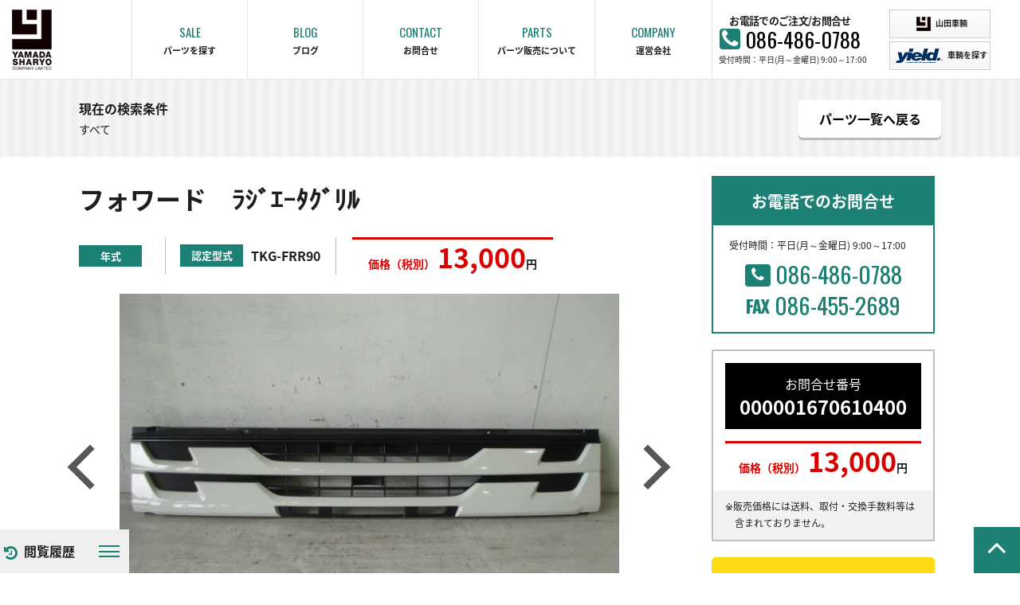

--- FILE ---
content_type: text/html;charset=utf-8
request_url: https://yamada-co.jp/parts/sale/detail/000001670610400
body_size: 29442
content:
<!DOCTYPE html>
<html>
<head>
<!-- Google Tag Manager -->
<script>(function(w,d,s,l,i){w[l]=w[l]||[];w[l].push({'gtm.start':
    new Date().getTime(),event:'gtm.js'});var f=d.getElementsByTagName(s)[0],
    j=d.createElement(s),dl=l!='dataLayer'?'&l='+l:'';j.async=true;j.src=
    'https://www.googletagmanager.com/gtm.js?id='+i+dl;f.parentNode.insertBefore(j,f);
    })(window,document,'script','dataLayer','GTM-5WT8BDB');</script>
    <!-- End Google Tag Manager -->
<meta http-equiv="X-UA-Compatible" content="IE=edge">
<title>フォワード　ﾗｼﾞｴｰﾀｸﾞﾘﾙ｜山田車輌トラック用パーツ販売サイト</title>
<meta charset="utf-8">
<meta property="og:type" content="article">
<meta property="og:title" content="フォワード　ﾗｼﾞｴｰﾀｸﾞﾘﾙ｜山田車輌トラック用パーツ販売サイト">
<meta property="og:url" content="https://www.yamada-co.jp/parts/sale/detail/000001670610400">
<meta name="format-detection" content="telephone=no">
<meta name="description" content="トラック用パーツの新品から中古・リビルト部品まで、豊富な在庫とネットワークを駆使して皆様のニーズにお応えします。トラック買取・販売・輸出・パーツ販売は山田車輌へお任せ下さい。">
<meta name="keywords" content="トラック,部品,パーツ,新品,中古,リビルド,販売,山田車輌">
<!-- og -->
<meta property="og:locale" content="ja_JP">
<meta property="og:site_name" content="山田車輌トラック用パーツ販売サイト">
<meta property="og:image" content="https://yamada-co.jp/save_dat/image/0/3255/view_20200120185536_1579514136480M.jpg">
<meta property="og:description" content="トラック用パーツの新品から中古・リビルト部品まで、豊富な在庫とネットワークを駆使して皆様のニーズにお応えします。トラック買取・販売・輸出・パーツ販売は山田車輌へお任せ下さい。">
<meta name="viewport" content="width=device-width, initial-scale=1">
<link href="https://fonts.googleapis.com/css?family=Oswald" rel="stylesheet">
<link rel="stylesheet" type="text/css" href="../../assets/css/common.css">
<link rel="stylesheet" type="text/css" href="../../assets/js/lib/slick.css">
<link rel="stylesheet" type="text/css" href="../../assets/css/detail.css">
</head>
<body class="page_detail history_on">
<!-- Google Tag Manager (noscript) -->
<noscript><iframe src="https://www.googletagmanager.com/ns.html?id=GTM-5WT8BDB"
    height="0" width="0" style="display:none;visibility:hidden"></iframe></noscript>
    <!-- End Google Tag Manager (noscript) -->
<div id="wrapper">
<header id="header">
    <div class="container">
       <h1 class="siteTitle">
        <a href="/parts/">
          <span class="logo"><img src="/parts/assets/img/common/logo02.png" alt="山田車輌"></span>
          <span class="shop">トラック部品専門店</span>
        </a>
       </h1>
      <p class="btnTel"><a href="tel:086-486-0788"><span class="txt">TEL</span></a></p>
      <div class="btnMenu"><span class="open">MENU</span><span class="close">CLOSE</span></div>
      <nav id="gNav">
        <p class="overlay"></p>
        <div class="body">
          <div class="nav">
            <ul>
              <li><a href="/parts/">
                <div class="inner">
                  <p class="en">SALE</p>
                  <p class="ja">パーツを探す</p>
                </div>
                </a></li>
              <li><a href="/parts/blog/">
                <div class="inner">
                <p class="en">BLOG</p>
                <p class="ja">ブログ</p>
                </div>
                </a></li>
              <li><a href="/parts/contact/">
                <div class="inner">
                <p class="en">CONTACT</p>
                <p class="ja">お問合せ</p>
                </div>
                </a></li>
              <li><a href="/japan/service/parts/" target="_blank">
                <div class="inner">
                <p class="en">PARTS</p>
                <p class="ja">パーツ販売について</p>
                </div>
                </a></li>
              <li><a href="/japan/about/" target="_blank">
                <div class="inner">
                <p class="en">COMPANY</p>
                <p class="ja">運営会社</p>
                </div>
                </a></li>
            </ul>
          </div>
          <div class="contact">
           <div class="inner">
             <p class="contactTitle">お電話でのご注文/お問合せ</p>
             <div class="contactDetail">
               <p class="tel"><span class="modTelLink">086-486-0788</span></p>
               <p class="time">受付時間：平日(月～金曜日) 9:00～17:00</p>
             </div>
             <p class="telLink"><a href="tel:086-486-0788">電話する</a></p>
           </div>
          </div>
          <div class="hNav">
            <div class="inner">
              <a href="/japan/" class="btn">
                <span class="logo"><img src="/parts/assets/img/common/logomark.png" srcset="/parts/assets/img/common/logomark.png 1x,/parts/assets/img/common/logomark@2x.png 2x" alt=""></span>
                山田車輛
              </a>
              <a href="/yield/" class="btn">
                <span class="logo yield"><img src="/parts/assets/img/common/logo_yield.svg" alt="yield."></span>
                車輌を探す
              </a>
            </div>
          </div>
        </div>
      </nav>
    </div>
  </header>

<div id="contents">
	<div class="myBlockResult">
		<div class="container">
			<div class="result">
				<dl class="detail">
					<dt>現在の検索条件</dt>
					<dd><div class="inner">すべて</div></dd>
				</dl>
			</div>
			<p class="btnBack"><a href="../../" class="btn">パーツ一覧へ戻る</a></p>
		</div>
	</div>
	<div class="container">
		<div id="myBlockContents" class="myBlockContents">
			<div class="mainBlock">
				<div class="myHeader">
					<div class="detail">
						<div class="head">
							<h1 class="title">フォワード　ﾗｼﾞｴｰﾀｸﾞﾘﾙ</h1>
						</div>
						<div class="info">
							<div class="spec child">
								<dl class="inner">
									<dt>年式</dt>
									<dd></dd>
								</dl>
							</div>
							<div class="spec child">
								<dl class="inner">
									<dt>認定型式</dt>
									<dd>TKG-FRR90</dd>
								</dl>
							</div>
							<div class="price child">
								<div class="inner">
									<p class="title">価格（税別）</p>
									<!-- <p class="num"><span>Ask</span></p> -->
									<p class="num"><span>13,000</span>円</p>
								</div>
							</div>
						</div>
					</div>
				</div><!-- /.myHeader -->
				
				<div class="myMainvisualWrap">
					<div id="myMainvisual" class="myMainvisual">
					
						<div class="slide">
							<img src="https://yamada-co.jp/save_dat/image/0/3255/view_20200120185536_1579514136480M.jpg" alt="">
						</div>
						
						<div class="slide">
							<img src="https://yamada-co.jp/save_dat/image/0/3255/view_20200120185536_1579514136589M.jpg" alt="">
						</div>
						
						<div class="slide">
							<img src="https://yamada-co.jp/save_dat/image/0/3255/view_20200120185536_1579514136675M.jpg" alt="">
						</div>
						
						<div class="slide">
							<img src="https://yamada-co.jp/save_dat/image/0/3255/view_20200120185536_1579514136766M.jpg" alt="">
						</div>
						
					</div>
					<div id="myMainvisualThumb" class="myMainvisualThumb">
					
						<div class="slide">
							<button type="button" class="btn" data-href="0">
								<img src="https://yamada-co.jp/save_dat/image/0/3255/view_20200120185536_1579514136480M.jpg" alt="">
							</button>
						</div>
						
						<div class="slide">
							<button type="button" class="btn" data-href="1">
								<img src="https://yamada-co.jp/save_dat/image/0/3255/view_20200120185536_1579514136589M.jpg" alt="">
							</button>
						</div>
						
						<div class="slide">
							<button type="button" class="btn" data-href="2">
								<img src="https://yamada-co.jp/save_dat/image/0/3255/view_20200120185536_1579514136675M.jpg" alt="">
							</button>
						</div>
						
						<div class="slide">
							<button type="button" class="btn" data-href="3">
								<img src="https://yamada-co.jp/save_dat/image/0/3255/view_20200120185536_1579514136766M.jpg" alt="">
							</button>
						</div>
						
					</div>
				</div>
				 
				<div class="myBlockInfo">
					<section>
						<h2 class="modTitle01">詳細情報</h2>
						<div class="myDetailTbl">
							<dl class="item">
								<dt>部品管理番号</dt>
								<dd>000001670610400</dd>
							</dl>
							<dl class="item">
								<dt>部品名</dt>
								<dd>ﾗｼﾞｴｰﾀｸﾞﾘﾙ</dd>
							</dl>
							<dl class="item">
								<dt>メーカー純正品番</dt>
								<dd></dd>
							</dl>
							<dl class="item">
								<dt>メーカー名</dt>
								<dd>いすゞ</dd>
							</dl>
							<dl class="item">
								<dt>車名</dt>
								<dd>フォワード</dd>
							</dl>
							<dl class="item">
								<dt>認定型式</dt>
								<dd>TKG-FRR90</dd>
							</dl>
							<dl class="item">
								<dt>年式</dt>
								<dd></dd>
							</dl>
							<dl class="item">
								<dt>エンジン型式</dt>
								<dd></dd>
							</dl>
							<dl class="item">
								<dt>ミッション型式</dt>
								<dd></dd>
							</dl>
							<dl class="item">
								<dt>走行距離</dt>
								<dd>km</dd>
							</dl>
							<dl class="item wide">
								<dt>商品情報</dt>
								<dd>幅長さ約160cm</dd>
							</dl>
						</div>
						<div class="myBlockCaution">
							<dl>
								<dt>ご購入に関する注意事項</dt>
								<dd>
									<p>商品の返品および交換は承っておりません。<br>
										ただし、商品の欠陥や不良など当社原因による場合には返品・交換をお受けします。<br>
										商品到着後1週間以内にメールにてご連絡下さい。1週間を経過しましたら、いかなるクレームもお受けいたしませんので、商品到着後お早めにご確認いただきますようお願いいたします。<br>
										交換品をご用意出来ない場合または交換品をご希望されない場合は、お支払いただいた金額をご指定の口座に返金いたします。<br>
										また、当該商品の返送および再送に要する送料等につきましても当社が負担いたします。ただし工賃・その他費用はお支払することが出来ませんので予めご了承ください。<br>
									多重登録品ですので入れ違いで販売済みとなった場合は、申し訳ございませんがキャンセル扱いとなります。</p>
									<p>
										社外品につきましては、神経質な方・完璧をお求めになる方は入札をお控えください。社外品写真は参考になります。目に見えない凹凸・輸送時キズ・保管キズ・下地塗装ムラ等があります。<br>
										複数登録の一部中古品写真は参考になります。目に見えない凹凸・保管キズ・下地塗装ムラ等があります。<br>
										携帯・スマートフォンで閲覧の方は、注意事項等が見えない場合がございますのでパソコンからご確認をお願いします。
									</p>
									<ul>
										<li>※ご了承の上での購入としクレームはお受けできませんので、ご了承ください。</li>
									</ul>
									<p>ゴールデンウィーク・夏季休暇・冬期休暇・定休日は、落札後の連絡や発送業務、および適合確認や質問等には返答できません。あらかじめご了承ください。ご迷惑をお掛けしますが何卒よろしくお願いいたします。</p>
								</dd>
								<dt>お問合せについて</dt>
								<dd>
									備考や商品情報等を必ずご確認の上ご購入いただきますようお願いいたします。<br>
									記載している適合型式は参考になります。他型式も当てはまる場合がございます。適合確認等お気軽にお問合せ下さい。
								</dd>
								<dt>発送について</dt>
								<dd>
									<p>送料は、お問い合わせください。<br>
									当社指定の大型商品は、すべて西濃運輸にて発送します。個人様宛配送は、お受けできません。その場合、法人名もしくは指定の西濃運輸営業所を配送先指定にしていただきますようお願いいたします。日曜祝日配達(時間or日時指定含む)は対応できませんのであらかじめご了承下さい。商品発送にご理解頂きますようお願い申し上げます。</p>
									<ul>
										<li>※商品代金(税抜)のみが表示されています。ご購入の際に総額をご案内させていただきます。<br>入金確認後、速やかに発送いたします。</li>
										<li>※当社指定運送会社(運送会社の選択不可)にて出荷させていただきます。</li>
										<li>※他の商品との同梱発送は出来ません。</li>
									</ul>
								</dd>
							</dl>
						</div>
						<div class="myBlockContact">
							<div class="body">
								<p class="contactNum"><span class="inner">お問合せ番号<span>000001670610400</span></span></p>
								<dl class="contact">
									<dt>購入お問合せ・<br class="sp">在庫確認はこちら</dt>
									<dd>
										<a href="/parts/contact/000001670610400" class="mail">
											<i class="fa  fa-envelope" aria-hidden="true"></i>メールフォーム
										</a>
										<div class="telBtn">
										  <p class="tel"><span class="modTelLink">086-486-0788</span></p>
										  <p class="time">受付時間：平日(月～金曜日) 9:00～17:00</p>
										</div>
									</dd>
								</dl>
								<p class="caution">※販売価格には送料、取付・交換手数料等は含まれておりません。</p>
							</div>
							<p class="date">2021.01.23 更新</p>
						</div>
					</section>
				</div><!-- /.myBlockInfo -->
			</div><!-- /.mainBlock -->
			<div class="sideBlockWrap">
				<div id="mySideBlock" class="sideBlock">
					<dl class="myContactTel">
						<dt>お電話でのお問合せ</dt>
						<dd>
							<p class="time">受付時間：平日(月～金曜日) 9:00～17:00</p>
							<div class="telBtn">
							  <p class="tel"><span class="modTelLink">086-486-0788</span></p>
							  <p class="fax">086-455-2689</p>
							</div>
						</dd>
					</dl>
					<div class="myContactInfo">
						<div class="inner">
							<dl class="contactNum">
								<dt>お問合せ番号</dt>
								<dd>000001670610400</dd>
							</dl>
							<div class="price">
								<p class="title">価格（税別）</p>
								<!-- <p class="num"><span>Ask</span></p> -->
								<p class="num"><span>13,000</span>円</p>
							</div>
						</div>
						<div class="caution">
							<ul>
								<li>※販売価格には送料、取付・交換手数料等は含まれておりません。</li>
							</ul>
						</div>
					</div>
					<p class="mailBtn">
						<a href="/parts/contact/000001670610400" class="modBtn02">
							<i class="fa  fa-envelope" aria-hidden="true"></i>メールフォーム
						</a>
					</p>
					<p class="printBtn">
						<a href="/parts/sale/detail/print/000001670610400" class="modBtn01 modBtn01_print">パーツ情報を印刷</a>
					</p>
				</div>
			</div>
		</div><!-- /.myBlockContents -->
	</div>
	<div class="container">
		<section class="myFlowBlock">
			<h2 class="modTitle01">ご購入の流れ</h2>
			<div class="inner">
				<div class="modListFlow">
					<ul>
						<li>
							<p class="txt01"><span class="num">1</span>お探しの中古パーツ</p>
							<p class="image"><img src="../../assets/img/detail/img_flow01.png" srcset="../../assets/img/detail/img_flow01.png 1x,../../assets/img/detail/img_flow01@2x.png 2x" alt=""></p>
							<div class="detail">
								<p class="txt02"><span class="num">1</span>お探しの中古パーツ</p>
							車検証をご用意の上、中古パーツ検索でお探しのパーツ（部品）をお選び下さい。</div>
						</li>
						<li>
							<p class="txt01"><span class="num">2</span>お問合せ</p>
							<p class="image"><img src="../../assets/img/detail/img_flow02.png" srcset="../../assets/img/detail/img_flow02.png 1x,../../assets/img/detail/img_flow02@2x.png 2x" alt=""></p>
							<div class="detail">
								<p class="txt02"><span class="num">2</span>お問合せ</p>
							お探しのパーツが見つかりましたら、当社までお問合せください。</div>
						</li>
						<li>
							<p class="txt01"><span class="num">3</span>商談</p>
							<p class="image"><img src="../../assets/img/detail/img_flow03.png" srcset="../../assets/img/detail/img_flow03.png 1x,../../assets/img/detail/img_flow03@2x.png 2x" alt=""></p>
							<div class="detail">
								<p class="txt02"><span class="num">3</span>商談</p>
							ご希望のパーツの価格、その他別途費用をお知らせします。</div>
						</li>
						<li>
							<p class="txt01"><span class="num">4</span>発送</p>
							<p class="image"><img src="../../assets/img/detail/img_flow04.png" srcset="../../assets/img/detail/img_flow04.png 1x,../../assets/img/detail/img_flow04@2x.png 2x" alt=""></p>
							<div class="detail">
								<p class="txt02"><span class="num">4</span>発送</p>
							ご入金確認後、パーツの発送手続きをいたします。</div>
						</li>
					</ul>
				</div>
			</div>
		</section>
		<p class="modBtnBox"><a href="../../" class="modBtn01">パーツ一覧へ戻る</a></p>
	</div>
	<section class="myBlockRecommend">
		<div class="container">
			<h2 class="modTitle02">このパーツを見た人はこんなパーツも見ています</h2>
			<div class="modBlockLineup">
				<ul class="lineupList02 lineupList02_column04">
				
					<li>
						<a href="../detail/000001271041230" class="body">
							<div class="image"><img src="https://yamada-co.jp/save_dat/image/0/3472/view_20200109174843_1578559723097M.jpg" alt=""></div>
							<div class="inner">
								<div class="date"><span class="main">2021.01.23 更新</span>
								</div>
								<h3 class="title">右Rｼｬﾌﾄ</h3>
								<!-- <p class="price">価格(税別)：<span class="num">Ask</span></p> -->
								<p class="price">価格(税別)：<span class="num">8,000</span>円</p>
								<div class="detail">
									<dl>
										<dt><span>年式</span></dt>
										<dd>平成19年12月</dd>
									</dl>
									<dl>
										<dt><span>認定型式</span></dt>
										<dd>PDG-FE84DV</dd>
									</dl>
									<dl>
										<dt><span>走行距離</span></dt>
										<dd>619660km</dd>
									</dl>
								</div>
								<p class="contact"><span class="num">番号：<span>000001271041230</span></span><span class="txt">お問合せ</span></p>
							</div>
						</a>
					</li>
				
					<li>
						<a href="../detail/000001307141240" class="body">
							<div class="image"><img src="https://yamada-co.jp/save_dat/image/0/3452/view_20200110133324_1578630804972M.jpg" alt=""></div>
							<div class="inner">
								<div class="date"><span class="main">2021.01.23 更新</span>
								</div>
								<h3 class="title">左Rｼｬﾌﾄ</h3>
								<!-- <p class="price">価格(税別)：<span class="num">Ask</span></p> -->
								<p class="price">価格(税別)：<span class="num">18,000</span>円</p>
								<div class="detail">
									<dl>
										<dt><span>年式</span></dt>
										<dd>平成4年3月</dd>
									</dl>
									<dl>
										<dt><span>認定型式</span></dt>
										<dd>W-CK610BNT</dd>
									</dl>
									<dl>
										<dt><span>走行距離</span></dt>
										<dd>23170km</dd>
									</dl>
								</div>
								<p class="contact"><span class="num">番号：<span>000001307141240</span></span><span class="txt">お問合せ</span></p>
							</div>
						</a>
					</li>
				
					<li>
						<a href="../detail/000002604344471" class="body">
							<div class="image"><img src="https://yamada-co.jp/save_dat/image/10684/27/view_20200129094453_1580258693133M.jpg" alt=""></div>
							<div class="inner">
								<div class="date"><span class="main">2021.01.23 更新</span>
								</div>
								<h3 class="title"></h3>
								<!-- <p class="price">価格(税別)：<span class="num">Ask</span></p> -->
								<p class="price">価格(税別)：<span class="num">25,000</span>円</p>
								<div class="detail">
									<dl>
										<dt><span>年式</span></dt>
										<dd>平成24年10月</dd>
									</dl>
									<dl>
										<dt><span>認定型式</span></dt>
										<dd>QKG-FS54VZ</dd>
									</dl>
									<dl>
										<dt><span>走行距離</span></dt>
										<dd>962432km</dd>
									</dl>
								</div>
								<p class="contact"><span class="num">番号：<span>000002604344471</span></span><span class="txt">お問合せ</span></p>
							</div>
						</a>
					</li>
				
					<li>
						<a href="../detail/000001041441220" class="body">
							<div class="image"><img src="https://yamada-co.jp/save_dat/image/0/2210/view_20191209142652_1575869212061M.jpg" alt=""></div>
							<div class="inner">
								<div class="date"><span class="main">2021.01.23 更新</span>
								</div>
								<h3 class="title">RﾘｼﾞｯﾄﾃﾞﾌASSY</h3>
								<!-- <p class="price">価格(税別)：<span class="num">Ask</span></p> -->
								<p class="price">価格(税別)：<span class="num">Ask</span></p>
								<div class="detail">
									<dl>
										<dt><span>年式</span></dt>
										<dd>平成19年12月</dd>
									</dl>
									<dl>
										<dt><span>認定型式</span></dt>
										<dd>PKG-CD4ZE</dd>
									</dl>
									<dl>
										<dt><span>走行距離</span></dt>
										<dd>km</dd>
									</dl>
								</div>
								<p class="contact"><span class="num">番号：<span>000001041441220</span></span><span class="txt">お問合せ</span></p>
							</div>
						</a>
					</li>
				
				</ul>
			</div>
		</div>
	</section>

	</div><!--contents-->
	<div class="modHistoryBlock">
	<div class="head">
		<p class="titleHistory"><i class="fa  fa-history" aria-hidden="true"></i>閲覧履歴</p>
		<button type="button" class="btn"><span class="icon"><span></span></span></button>
	</div>
	<div class="list">
		<div class="wrap">
			<div class="inner">
			
				<div class="item">
					<a href="detail/000001670610400" class="link">
						<p class="title">ﾗｼﾞｴｰﾀｸﾞﾘﾙ</p>
						<div class="image"><img src="https://yamada-co.jp/save_dat/image/0/3255/view_20200120185536_1579514136480M.jpg" alt=""></div>
						<div class="detail">
							<dl>
								<dt><span>年式</span></dt>
								<dd></dd>
							</dl>
							<dl>
								<dt><span>認定型式</span></dt>
								<dd>TKG-FRR90</dd>
							</dl>
							<dl>
								<dt><span>走行距離</span></dt>
								<dd>km</dd>
							</dl>
						</div>
						<p class="price"><span class="num">13,000</span>円</p>
					</a>
					<button type="button" class="close" data-id="000001670610400">閉じる</button>
				</div>
				
			</div>
		</div>
	</div>
</div>
	<footer id="footer">
    <div class="head">
      <div class="container">
        <p class="siteTitle child"><a href="/parts/"><img src="/parts/assets/img/common/logo.png" alt="山田車輌"></a></p>
        <p class="contactTitle child"><span>ご注文/お問合せは</span> お電話・フォームから</p>
        <div class="contactDetail child">
          <div class="telWrap">
            <p class="tel"><span class="modTelLink">086-486-0788</span></p>
            <p class="fax">FAX：086-455-2689</p>
          </div>
          <p class="time">  平日（月～金曜日）<span>9:00～17:00</span></p>
        </div>
        <p class="contactBtn child"><a href="/parts/contact/">お問合せフォーム</a></p>
      </div>
    </div>
    <div class="foot">
      <div class="container">
        <div class="fNav">
          <div class="box">
            <dl>
              <dt>山田車輌 パーツ販売サイト</dt>
              <dd>
                <ul>
                  <li><a href="/parts/">パーツを探す</a></li>
                  <li><a href="/parts/blog/">ブログ</a></li>
                  <li><a href="/parts/contact/">お問合せ</a></li>
                  <li><a href="/parts/policy/">プライバシーポリシー</a></li>
                  <li><a href="/japan/service/parts/" target="_blank">パーツ販売について<i class="fa fa-sign-in" aria-hidden="true"></i></a></li>
                  <li><a href="/japan/about/" target="_blank">運用会社<i class="fa fa-sign-in" aria-hidden="true"></i></a></li>
                </ul>
              </dd>
            </dl>
          </div>
          <div class="box">
            <dl>
              <dt>パーツで探す</dt>
              <dd>
                <ul data-menu="search-parts_group">
                </ul>
              </dd>
            </dl>
          </div>
          <div class="box">
            <dl>
              <dt>メーカーで探す</dt>
              <dd>
                <ul data-menu="search-maker">
                </ul>
              </dd>
            </dl>
          </div>
          <div class="box">
            <dl>
              <dt>年式で探す</dt>
              <dd>
                <ul data-menu="search-year">
                </ul>
              </dd>
            </dl>
          </div>
        </div>
        <p class="copyright">Copyright (C) 2019 Yamada sharyo Corporation. All Rights Reserved.</p>
      </div>
    </div>
    <a href="#" id="pageTop" class="pageTop"></a> 
    <!--footer--></footer>
	<!--wrapper--></div>
<!-- SCRIPTS --> 
<script src="../../assets/js/script.js"></script>
<script src="../../assets/js/lib/slick.min.js"></script>
<script src="../../assets/js/common.js"></script>
<script type="text/javascript">
	$(function(){

		$('.myBlockResult .result .inner').trunk8({
			lines: 2
		});

		$('#myMainvisual').slick({
			autoplay:false,
			useTransform:true,
			slidesToShow:1,
			slidesToScroll: 1,
			infinite: true,
			autoplaySpeed:5000,//スライド間隔
			speed:1000,//スライド
			pauseOnHover:false,//オーバー時停止
			pauseOnDotsHover:false,//ページャーオーバー時停止
			asNavFor: '#myMainvisualThumb'
		});

		$('#myMainvisualThumb').slick({
			useTransform:true,
			autoplay:false,
			slidesToShow:8,
			slidesToScroll: 1,
			asNavFor: '#myMainvisual',
			// infinite: true,
			autoplaySpeed:5000,//スライド間隔
			speed:1000,//スライド
			pauseOnHover:false,//オーバー時停止
			pauseOnDotsHover:false,//ページャーオーバー時停止
			responsive: [
			{
				breakpoint: 992,
				settings: {
					arrows:false
				}
			},
			{
				breakpoint: 600,
				settings: {
					arrows:false,
					slidesToShow: 5
				}
			}
			]
		});


		$('body').on('click','#myMainvisualThumb .btn',function(){

		  $('#myMainvisual').slick('slickGoTo', $(this).data('href'));

		});


		var $myBlockContents = $('#myBlockContents');
		var myBlockContentsH = $myBlockContents.height();
		var myBlockContentsOff = $myBlockContents.offset().top;
		var myScrollTop = $(window).scrollTop();
		var $mySideBlock = $('#mySideBlock');
		var mySideBlockH = $mySideBlock.height();
		var winH = $(window).height();


		$(window).on({
			load: function () {
				$myBlockContents = $('#myBlockContents');
				myBlockContentsOff = $myBlockContents.offset().top;
				mySideBlockH = $mySideBlock.height();
				myBlockContentsH = $myBlockContents.height();
				myScrollTop = $(window).scrollTop();
			},
			resize: function () {
				$myBlockContents = $('#myBlockContents');
				myBlockContentsOff = $myBlockContents.offset().top;
				mySideBlockH = $mySideBlock.height();
				myBlockContentsH = $myBlockContents.height();
			},
			scroll: function () {
				myScrollTop = $(window).scrollTop();

				if( myBlockContentsOff <= myScrollTop && (myBlockContentsOff+myBlockContentsH-mySideBlockH) > myScrollTop && !$mySideBlock.hasClass('fixed') ){
					$mySideBlock.addClass('fixed').removeClass('bottom');
				}else if((myBlockContentsOff+myBlockContentsH-mySideBlockH) <= myScrollTop && $mySideBlock.hasClass('fixed')){
					$mySideBlock.removeClass('fixed').addClass('bottom');
				}else if(myBlockContentsOff > myScrollTop && $mySideBlock.hasClass('fixed')){
					$mySideBlock.removeClass('fixed').removeClass('bottom');
				}


			}
		});



	});
</script>
<script type="text/javascript">
  (function () {
    var tagjs = document.createElement("script");
    var s = document.getElementsByTagName("script")[0];
    tagjs.async = true;
    tagjs.src = "//s.yjtag.jp/tag.js#site=HtGrp8n&referrer=" + encodeURIComponent(document.location.href) + "";
    s.parentNode.insertBefore(tagjs, s);
  }());
</script>
<noscript>
  <iframe src="//b.yjtag.jp/iframe?c=HtGrp8n" width="1" height="1" frameborder="0" scrolling="no" marginheight="0" marginwidth="0"></iframe>
</noscript>
</body>
</html>

--- FILE ---
content_type: text/css
request_url: https://yamada-co.jp/parts/assets/css/common.css
body_size: 78164
content:
@charset "UTF-8";
@import url(font-awesome.min.css);
/* Reset
------------------------------------------------------------*/
body,
div,
dl,
dt,
dd,
ul,
ol,
li,
h1,
h2,
h3,
h4,
h5,
h6,
form,
fieldset,
input,
textarea,
p,
blockquote,
th,
td {
  margin: 0;
  padding: 0;
}

address {
  font-style: normal;
}

strong,
th {
  font-weight: normal;
}

table {
  border-collapse: collapse;
  border-spacing: 0;
  width: 100%;
}

th {
  text-align: left;
}

hr,
legend {
  display: none;
}

h1,
h2,
h3,
h4,
h5,
h6 {
  font-size: 100%;
  font-weight: normal;
}

img,
fieldset {
  border: 0;
}

img {
  border: 0;
  vertical-align: top;
  max-width: 100%;
  height: auto;
}

li {
  list-style-type: none;
}

input[type="submit"], button, label, select {
  cursor: pointer;
}

.clearfix:after {
  content: ".";
  display: block;
  clear: both;
  height: 0;
  visibility: hidden;
}

* {
  box-sizing: border-box;
}

*:before,
*:after {
  box-sizing: border-box;
}

/* link
------------------------------------------------------------*/
a {
  color: #1e1e1e;
  text-decoration: underline;
}

a:hover {
  text-decoration: none;
  opacity: 0.8;
}

button:hover {
  opacity: 0.8;
}

/* Fonts
------------------------------------------------------------*/
@font-face {
  font-family: 'Noto Sans Japanese';
  font-style: normal;
  font-weight: 100;
  src: url(//fonts.gstatic.com/ea/notosansjapanese/v6/NotoSansJP-Thin.woff2) format("woff2"), url(//fonts.gstatic.com/ea/notosansjapanese/v6/NotoSansJP-Thin.woff) format("woff"), url(//fonts.gstatic.com/ea/notosansjapanese/v6/NotoSansJP-Thin.otf) format("opentype");
}

@font-face {
  font-family: 'Noto Sans Japanese';
  font-style: normal;
  font-weight: 200;
  src: url(//fonts.gstatic.com/ea/notosansjapanese/v6/NotoSansJP-Light.woff2) format("woff2"), url(//fonts.gstatic.com/ea/notosansjapanese/v6/NotoSansJP-Light.woff) format("woff"), url(//fonts.gstatic.com/ea/notosansjapanese/v6/NotoSansJP-Light.otf) format("opentype");
}

@font-face {
  font-family: 'Noto Sans Japanese';
  font-style: normal;
  font-weight: 300;
  src: url(//fonts.gstatic.com/ea/notosansjapanese/v6/NotoSansJP-DemiLight.woff2) format("woff2"), url(//fonts.gstatic.com/ea/notosansjapanese/v6/NotoSansJP-DemiLight.woff) format("woff"), url(//fonts.gstatic.com/ea/notosansjapanese/v6/NotoSansJP-DemiLight.otf) format("opentype");
}

@font-face {
  font-family: 'Noto Sans Japanese';
  font-style: normal;
  font-weight: 400;
  src: local("NotoSansJP-Regular.otf"), url(//fonts.gstatic.com/ea/notosansjapanese/v6/NotoSansJP-Regular.woff2) format("woff2"), url(//fonts.gstatic.com/ea/notosansjapanese/v6/NotoSansJP-Regular.woff) format("woff"), url(//fonts.gstatic.com/ea/notosansjapanese/v6/NotoSansJP-Regular.otf) format("opentype");
}

@font-face {
  font-family: 'Noto Sans Japanese';
  font-style: normal;
  font-weight: 500;
  src: url(//fonts.gstatic.com/ea/notosansjapanese/v6/NotoSansJP-Medium.woff2) format("woff2"), url(//fonts.gstatic.com/ea/notosansjapanese/v6/NotoSansJP-Medium.woff) format("woff"), url(//fonts.gstatic.com/ea/notosansjapanese/v6/NotoSansJP-Medium.otf) format("opentype");
}

@font-face {
  font-family: 'Noto Sans Japanese';
  font-style: normal;
  font-weight: 700;
  src: url(//fonts.gstatic.com/ea/notosansjapanese/v6/NotoSansJP-Bold.woff2) format("woff2"), url(//fonts.gstatic.com/ea/notosansjapanese/v6/NotoSansJP-Bold.woff) format("woff"), url(//fonts.gstatic.com/ea/notosansjapanese/v6/NotoSansJP-Bold.otf) format("opentype");
}

@font-face {
  font-family: 'Noto Sans Japanese';
  font-style: normal;
  font-weight: 900;
  src: url(//fonts.gstatic.com/ea/notosansjapanese/v6/NotoSansJP-Black.woff2) format("woff2"), url(//fonts.gstatic.com/ea/notosansjapanese/v6/NotoSansJP-Black.woff) format("woff"), url(//fonts.gstatic.com/ea/notosansjapanese/v6/NotoSansJP-Black.otf) format("opentype");
}

html {
  font-size: 62.5%;
}

/* 10px base */
body {
  -webkit-text-size-adjust: 100%;
  word-wrap: break-word;
  overflow-wrap: break-word;
  font-family: -apple-system, BlinkMacSystemFont, "Noto Sans Japanese", "Hiragino Kaku Gothic ProN", Meiryo, sans-serif;
  line-height: 1.8;
  color: #1e1e1e;
}

body.IEUnder {
  font-family: "メイリオ",Verdana, "Hiragino Kaku Gothic ProN",  Meiryo, sans-serif;
}

body > div, input, button, textarea, select {
  font-size: 14px;
  font-size: 1.4rem;
}

input, button, textarea, select {
  line-height: 1.8;
  color: #1e1e1e;
  font-family: -apple-system, BlinkMacSystemFont, "Noto Sans Japanese", "Hiragino Kaku Gothic ProN", Meiryo, sans-serif;
}

.IEUnder input, .IEUnder button, .IEUnder textarea, .IEUnder select {
  font-family: "メイリオ",Verdana, "Hiragino Kaku Gothic ProN",  Meiryo, sans-serif;
}

/* form
------------------------------------------------------------*/
input[type="text"], input[type="tel"], input[type="email"], input[type="password"], textarea, select {
  background-color: #fff;
  border: solid 1px #c9c9c9;
  padding: 3px 10px;
  box-shadow: rgba(0, 0, 0, 0.1) 0px 0 5px inset;
  border-radius: 3px;
  box-sizing: border-box;
  border-radius: 5px;
  font-size: 16px;
  font-size: 1.6rem;
}

@media only screen and (max-width: 600px) {
  input[type="text"], input[type="tel"], input[type="email"], input[type="password"], textarea, select {
    padding: 6px 12px;
    border-radius: 3px;
  }
}

input[type="text"].inline, input[type="tel"].inline, input[type="email"].inline, input[type="password"].inline, textarea.inline, select.inline {
  width: auto;
}

input[type="text"].error, input[type="tel"].error, input[type="email"].error, input[type="password"].error, textarea.error, select.error {
  background-color: #fff2f2;
  border-color: #e33e41;
}

input[type="text"], input[type="tel"], input[type="email"], input[type="password"], textarea {
  width: 500px;
  max-width: 100%;
  -webkit-appearance: none;
  -moz-appearance: none;
  appearance: none;
}

@media only screen and (max-width: 600px) {
  input[type="text"], input[type="tel"], input[type="email"], input[type="password"], textarea {
    width: 100%;
  }
}

input[type="text"].middle, input[type="tel"].middle, input[type="email"].middle, input[type="password"].middle, textarea.middle {
  width: 220px;
}

@media only screen and (max-width: 600px) {
  input[type="text"].middle, input[type="tel"].middle, input[type="email"].middle, input[type="password"].middle, textarea.middle {
    width: 100%;
  }
}

input[type="text"].small, input[type="tel"].small, input[type="email"].small, input[type="password"].small, textarea.small {
  width: 150px;
}

textarea {
  max-width: none;
}

select {
  max-width: 100%;
  color: #666;
}

/* radio
-------------*/
input[type="radio"] {
  display: none;
}

input[type="radio"] + label {
  position: relative;
  display: inline-block;
  padding: 3px 10px 3px 30px;
  cursor: pointer;
  width: 100%;
}

input[type="radio"] + label.inline {
  width: auto;
}

input[type="radio"] + label::before,
input[type="radio"] + label::after {
  content: '';
  top: 50%;
  position: absolute;
  border-radius: 100%;
  -webkit-transition: all .2s;
  transition: all .2s;
}

input[type="radio"] + label::before {
  width: 22px;
  height: 22px;
  margin-top: -9px;
  left: 0;
  background: #fff;
  box-shadow: rgba(0, 0, 0, 0.1) 0px 0 5px inset;
}

input[type="radio"].error + label::before {
  border: 1px solid #E33E41;
  background-color: #fff2f2;
}

input[type="radio"] + label:hover::before {
  background: #FEFEFE;
}

input[type="radio"] + label::after {
  opacity: 0;
  left: 3px;
  width: 16px;
  height: 16px;
  margin-top: -6px;
  background: #c9c9c9;
  -webkit-transform: scale(0.5);
  -ms-transform: scale(0.5);
  transform: scale(0.5);
}

input[type="radio"]:checked + label::before {
  background: #fff;
}

input[type="radio"]:checked + label::after {
  opacity: 1;
  -webkit-transform: scale(1);
  -ms-transform: scale(1);
  transform: scale(1);
}

/* checkbox
-------------*/
input[type="checkbox"] {
  display: none;
}

input[type="checkbox"] + label {
  position: relative;
  display: inline-block;
  padding: 3px 10px 3px 22px;
  cursor: pointer;
  -webkit-transition: all .2s;
  transition: all .2s;
}

input[type="checkbox"] + label::before,
input[type="checkbox"] + label::after {
  position: absolute;
  content: '';
}

input[type="checkbox"] + label::before {
  top: 50%;
  left: 8px;
  width: 18px;
  height: 18px;
  margin-top: -8px;
  background: #fff;
  border: 1px solid #d5d5d5;
  border-radius: 3px;
}

@media only screen and (max-width: 600px) {
  input[type="checkbox"] + label::before {
    left: 0;
  }
}

input[type="checkbox"] + label::after {
  opacity: 0;
  top: 50%;
  left: 11px;
  width: 12px;
  height: 8px;
  margin-top: -5px;
  border-left: 3px solid #fff;
  border-bottom: 3px solid #fff;
  -webkit-transform: rotate(-45deg) scale(0.5);
  -ms-transform: rotate(-45deg) scale(0.5);
  transform: rotate(-45deg) scale(0.5);
}

@media only screen and (max-width: 600px) {
  input[type="checkbox"] + label::after {
    left: 4px;
  }
}

input[type="checkbox"] + label:hover::before {
  background: #fff;
}

input[type="checkbox"]:checked + label::before {
  background: #000;
  border: 1px solid #000;
}

input[type="checkbox"]:checked + label::after {
  opacity: 1;
  -webkit-transform: rotate(-45deg) scale(1);
  -ms-transform: rotate(-45deg) scale(1);
  transform: rotate(-45deg) scale(1);
}

/*
#overview
base
*/
body.history_on #wrapper {
  bottom: 55px;
}

#header {
  height: 100px;
  border-bottom: solid 1px #e5e5e5;
}

@media only screen and (max-width: 992px) {
  #header {
    height: 60px;
  }
}

#header .container {
  display: -webkit-box;
  display: -ms-flexbox;
  display: flex;
  -ms-flex-wrap: wrap;
  flex-wrap: wrap;
  -webkit-box-pack: justify;
  -ms-flex-pack: justify;
  justify-content: space-between;
  -webkit-box-align: center;
  -ms-flex-align: center;
  align-items: center;
  max-width: 1353px;
}

@media only screen and (max-width: 992px) {
  #header .container {
    display: block;
  }
}

#header .siteTitle {
  width: 120px;
  padding-right: 30px;
  box-sizing: content-box;
}

@media only screen and (max-width: 992px) {
  #header .siteTitle {
    width: auto;
    padding: 8px 0 0;
  }
}

#header .siteTitle a {
  display: block;
  text-decoration: none;
}

@media only screen and (max-width: 992px) {
  #header .siteTitle a {
    display: -webkit-box;
    display: -ms-flexbox;
    display: flex;
    -ms-flex-wrap: wrap;
    flex-wrap: wrap;
    -webkit-box-pack: justify;
    -ms-flex-pack: justify;
    justify-content: space-between;
    -webkit-box-align: center;
    -ms-flex-align: center;
    align-items: center;
  }
}

@media only screen and (max-width: 992px) {
  #header .siteTitle .logo {
    width: 30px;
  }
}

#header .siteTitle .shop {
  display: none;
}

@media only screen and (max-width: 992px) {
  #header .siteTitle .shop {
    display: block;
    -webkit-box-flex: 1;
    -ms-flex: 1;
    flex: 1;
    padding-left: 10px;
    font-weight: bold;
  }
}

#gNav {
  -webkit-box-flex: 1;
  -ms-flex: 1;
  flex: 1;
}

#header .overlay {
  display: none;
}

@media only screen and (max-width: 992px) {
  #header .overlay {
    display: block;
    background-color: rgba(0, 0, 0, 0.5);
    position: fixed;
    left: 0;
    right: 0;
    top: 60px;
    bottom: 0;
    width: 100%;
    -webkit-transition: all .2s ease-out;
    transition: all .2s ease-out;
  }
}

#header .btnTel {
  position: absolute;
  top: 0;
  right: 60px;
  text-align: center;
  display: none;
}

@media only screen and (max-width: 992px) {
  #header .btnTel {
    display: block;
  }
}

#header .btnTel:before {
  content: "";
  background-color: #f2f2f2;
  width: 3px;
  position: absolute;
  top: 0;
  bottom: 0;
  left: 0;
  z-index: 10;
}

#header .btnTel a {
  display: block;
  width: 60px;
  height: 60px;
  padding-top: 10px;
  text-decoration: none;
  color: #1c8075;
}

#header .btnTel a:before {
  content: "";
  font-family: FontAwesome;
  line-height: 1;
  display: block;
  height: 20px;
  font-size: 20px;
  font-size: 2rem;
}

#header .btnTel .txt {
  font-family: "Oswald", sans-serif;
  font-size: 12px;
  font-size: 1.2rem;
}

#header .btnMenu {
  background-color: #1c8075;
  position: absolute;
  top: 0;
  right: 0;
  width: 60px;
  height: 60px;
  cursor: pointer;
  text-align: center;
  display: none;
}

@media only screen and (max-width: 992px) {
  #header .btnMenu {
    display: block;
  }
}

#header .btnMenu:before {
  content: "";
  background-image: url(../img/common/iconMenu.png);
  background-position: center 0;
  background-repeat: no-repeat;
  background-size: 29px auto;
  display: block;
  height: 20px;
  margin-top: 10px;
}

#header .btnMenu.select::before {
  background-position: center -20px;
}

#header .btnMenu .open, #header .btnMenu .close {
  font-family: "Oswald", sans-serif;
  color: #fff;
  font-size: 12px;
  font-size: 1.2rem;
}

#header .btnMenu .close {
  display: none;
}

#header .btnMenu.select .open {
  display: none;
}

#header .btnMenu.select .close {
  display: block;
}

@media only screen and (max-width: 992px) {
  #gNav {
    display: none;
    position: absolute;
    top: 60px;
    left: 0;
    right: 0;
    z-index: 100;
  }
}

#gNav .body {
  display: -webkit-box;
  display: -ms-flexbox;
  display: flex;
  -ms-flex-wrap: wrap;
  flex-wrap: wrap;
  -webkit-box-pack: justify;
  -ms-flex-pack: justify;
  justify-content: space-between;
}

@media only screen and (max-width: 992px) {
  #gNav .body {
    display: block;
    position: relative;
    background-color: #f2f2f2;
    border-top: solid 4px #1c8075;
    padding: 10px 10px 20px;
  }
}

#gNav .nav {
  -webkit-box-flex: 1;
  -ms-flex: 1;
  flex: 1;
  border-right: solid 1px #e5e5e5;
  margin-right: 25px;
}

@media only screen and (max-width: 1370px) {
  #gNav .nav {
    margin-right: 0;
  }
}

@media only screen and (max-width: 992px) {
  #gNav .nav {
    margin: 0 0 15px;
    border-right: none;
  }
}

#gNav .nav ul {
  display: table;
  width: 100%;
  table-layout: fixed;
}

@media only screen and (max-width: 992px) {
  #gNav .nav ul {
    display: block;
    width: auto;
  }
}

#gNav .nav li {
  display: table-cell;
  vertical-align: top;
  border-left: solid 1px #e5e5e5;
}

@media only screen and (max-width: 992px) {
  #gNav .nav li {
    display: block;
    border-left: none;
    margin-bottom: 2px;
  }
}

#gNav .nav a {
  display: -webkit-box;
  display: -ms-flexbox;
  display: flex;
  -ms-flex-wrap: wrap;
  flex-wrap: wrap;
  -webkit-box-pack: center;
  -ms-flex-pack: center;
  justify-content: center;
  -webkit-box-align: center;
  -ms-flex-align: center;
  align-items: center;
  height: 100px;
  text-decoration: none;
  text-align: center;
}

@media only screen and (max-width: 992px) {
  #gNav .nav a {
    display: block;
    height: auto;
    background-color: #fff;
    padding: 10px 15px;
    text-align: left;
  }
}

#gNav .nav a:hover {
  background-color: rgba(28, 128, 117, 0.05);
}

#gNav .nav .en {
  color: #1c8075;
  font-family: "Oswald", sans-serif;
  font-size: 15px;
  font-size: 1.5rem;
}

@media only screen and (max-width: 992px) {
  #gNav .nav .en {
    display: inline-block;
    min-width: 3em;
    padding-top: 0;
    margin-right: 6px;
    font-size: 18px;
    font-size: 1.8rem;
  }
}

#gNav .nav .ja {
  font-size: 13px;
  font-size: 1.3rem;
  font-weight: bold;
}

@media only screen and (max-width: 1370px) {
  #gNav .nav .ja {
    font-size: 11px;
    font-size: 1.1rem;
  }
}

@media only screen and (max-width: 992px) {
  #gNav .nav .ja {
    display: inline;
    font-size: 15px;
    font-size: 1.5rem;
  }
}

#gNav .lang {
  padding: 0 15px 0 6px;
  width: 80px;
  box-sizing: content-box;
  position: relative;
}

@media only screen and (max-width: 992px) {
  #gNav .lang {
    padding: 0;
    margin-bottom: 15px;
    display: table;
    width: 100%;
    table-layout: fixed;
  }
}

#gNav .lang:before {
  content: "";
  background-color: #f2f2f2;
  width: 6px;
  position: absolute;
  top: 0;
  bottom: -5px;
  left: 0;
}

@media only screen and (max-width: 992px) {
  #gNav .lang:before {
    display: none;
  }
}

#gNav .lang dt, #gNav .lang dd {
  display: table-cell;
  vertical-align: middle;
}

#gNav .lang dt {
  display: none;
}

@media only screen and (max-width: 992px) {
  #gNav .lang dt {
    display: table-cell;
    width: 5em;
    font-size: 15px;
    font-weight: bold;
  }
}

#gNav .lang ul {
  border-right: solid 1px #e5e5e5;
}

@media only screen and (max-width: 992px) {
  #gNav .lang ul {
    border-right: none;
    border-right: none;
  }
}

@media only screen and (max-width: 992px) {
  #gNav .lang li {
    float: left;
  }
}

#gNav .lang li:first-child {
  border-bottom: solid 1px #e5e5e5;
}

@media only screen and (max-width: 992px) {
  #gNav .lang li:first-child {
    border-bottom: none;
  }
}

#gNav .lang a {
  display: block;
  height: 50px;
  background-color: #edeef0;
  padding: 0 12px;
  font-family: "Oswald", sans-serif;
  text-decoration: none;
  line-height: 50px;
}

@media only screen and (max-width: 992px) {
  #gNav .lang a {
    height: auto;
    padding: 5px 12px;
    line-height: 1.5;
    font-size: 12px;
    font-size: 1.2rem;
  }
}

#gNav .lang .active a {
  background-color: #fff;
}

#gNav .lang .icon {
  margin-right: 8px;
}

#gNav .lang .icon img {
  width: 30px;
  vertical-align: middle;
}

@media only screen and (max-width: 992px) {
  #gNav .lang .icon img {
    width: 25px;
  }
}

#gNav .contact {
  width: 16.5em;
  height: 100px;
  display: -webkit-box;
  display: -ms-flexbox;
  display: flex;
  -ms-flex-wrap: wrap;
  flex-wrap: wrap;
  -webkit-box-pack: center;
  -ms-flex-pack: center;
  justify-content: center;
  -webkit-box-align: center;
  -ms-flex-align: center;
  align-items: center;
  text-align: center;
}

@media only screen and (max-width: 1370px) {
  #gNav .contact {
    width: 14em;
  }
}

@media only screen and (max-width: 992px) {
  #gNav .contact {
    background-color: #fff;
    display: block;
    width: auto;
    height: auto;
    padding: 15px 10px;
    text-align: center;
  }
}

#gNav .contactTitle {
  margin-bottom: 2px;
  font-weight: bold;
  font-size: 15px;
  font-size: 1.5rem;
  line-height: 1.5;
  letter-spacing: -0.05em;
}

@media only screen and (max-width: 1370px) {
  #gNav .contactTitle {
    font-size: 13px;
    font-size: 1.3rem;
  }
}

@media only screen and (max-width: 992px) {
  #gNav .contactDetail {
    margin-bottom: 10px;
  }
}

#gNav .contactDetail .tel {
  position: relative;
  font-size: 30px;
  font-size: 3rem;
  font-family: "Oswald", sans-serif;
  color: #000;
  line-height: 1;
}

@media only screen and (max-width: 1370px) {
  #gNav .contactDetail .tel {
    font-size: 26px;
    font-size: 2.6rem;
  }
}

#gNav .contactDetail .tel:before {
  content: "";
  position: relative;
  top: -0.15em;
  font-family: FontAwesome;
  line-height: 1;
  border-radius: 4px;
  padding: 0px 3px;
  margin-right: 6px;
  display: inline-block;
  background-color: #1c8075;
  color: #fff;
  font-size: 26px;
  font-size: 2.6rem;
  vertical-align: middle;
}

#gNav .contactDetail .time {
  margin-left: 6px;
  font-size: 11px;
  font-size: 1.1rem;
}

@media only screen and (max-width: 1370px) {
  #gNav .contactDetail .time {
    font-size: 10px;
    font-size: 1rem;
  }
}

#gNav .contactDetail .time span {
  font-weight: bold;
  font-size: 13px;
  font-size: 1.3rem;
  line-height: 1.4;
}

#gNav .contactDetail a {
  text-decoration: none;
  color: #1c8075;
}

#gNav .telLink {
  display: none;
}

@media only screen and (max-width: 992px) {
  #gNav .telLink {
    max-width: 320px;
    margin: 0 auto;
    display: block;
  }
}

#gNav .telLink a {
  display: block;
  text-decoration: none;
  display: block;
  position: relative;
  background-color: #ffdb15;
  padding: 8px 20px 8px 20px;
  border-radius: 2px;
  box-shadow: rgba(0, 0, 0, 0.23) 0px -3px 0 inset;
  font-size: 18px;
  font-size: 1.8rem;
  font-weight: bold;
  text-decoration: none;
  letter-spacing: -0.05em;
}

#gNav .telLink a::before {
  content: "";
  font-family: FontAwesome;
  line-height: 1;
  position: absolute;
  top: 0;
  bottom: 0;
  left: 12px;
  height: 1em;
  margin: auto;
  font-size: 22px;
  font-size: 2.2rem;
}

#gNav .telLink a:after {
  content: "";
  font-family: FontAwesome;
  line-height: 1;
  position: absolute;
  top: 0;
  bottom: 0;
  right: 8px;
  height: 1em;
  margin: auto;
  font-size: 22px;
  font-size: 2.2rem;
}

#gNav .hNav {
  width: calc(13.5% + 20px);
  padding-left: 20px;
  display: -webkit-box;
  display: -ms-flexbox;
  display: flex;
  -ms-flex-wrap: wrap;
  flex-wrap: wrap;
  -webkit-box-pack: center;
  -ms-flex-pack: center;
  justify-content: center;
  -webkit-box-align: center;
  -ms-flex-align: center;
  align-items: center;
}

@media only screen and (max-width: 1370px) {
  #gNav .hNav {
    width: calc(15.5% + 5px);
    padding-left: 5px;
  }
}

@media only screen and (max-width: 992px) {
  #gNav .hNav {
    display: block;
    width: auto;
    padding-left: 0;
    margin-top: 15px;
  }
}

#gNav .hNav .btn {
  display: block;
  padding: 8px 3px 8px 7px;
  border: #ccc 1px solid;
  background: -webkit-linear-gradient(bottom, #f7f7f7 0%, #f7f7f7 29%, #fff 100%);
  background: linear-gradient(to top, #f7f7f7 0%, #f7f7f7 29%, #fff 100%);
  font-size: 14px;
  font-size: 1.4rem;
  font-weight: bold;
  text-decoration: none;
  line-height: 1.3;
  text-align: center;
}

@media only screen and (max-width: 1370px) {
  #gNav .hNav .btn {
    font-size: 10px;
    font-size: 1rem;
  }
}

@media only screen and (max-width: 992px) {
  #gNav .hNav .btn {
    font-size: 14px;
    font-size: 1.4rem;
  }
}

#gNav .hNav .btn + .btn {
  margin-top: 4px;
}

#gNav .hNav .logo {
  display: inline-block;
  width: 18px;
  margin-right: 8px;
  vertical-align: middle;
}

@media only screen and (max-width: 1370px) {
  #gNav .hNav .logo {
    margin-right: 4px;
  }
}

#gNav .hNav .logo.yield {
  width: 59px;
}

/*
#styleguide
container

```
<div class="container">
左右にpadding15pxつきます
</div>
```
*/
.container {
  margin-right: auto;
  margin-left: auto;
  padding-right: 15px;
  padding-left: 15px;
}

.topicpath {
  background-color: #f2f2f2;
  box-shadow: rgba(0, 0, 0, 0.1) 0px 5px 6px -5px inset;
  padding: 5px 0;
  font-size: 12px;
  font-size: 1.2rem;
}

.topicpath ul:after {
  content: ".";
  display: block;
  clear: both;
  height: 0;
  visibility: hidden;
}

.topicpath li {
  float: left;
  position: relative;
  padding-left: 24px;
  font-weight: bold;
}

.topicpath li:before {
  content: "";
  position: absolute;
  left: 12px;
  top: 0;
  bottom: 0;
  height: 1em;
  margin: auto;
  font-family: FontAwesome;
  line-height: 1;
}

.topicpath a {
  display: block;
  font-weight: normal;
  text-decoration: none;
}

.topicpath .home {
  padding-left: 0;
}

.topicpath .home:before {
  display: none;
}

.section {
  margin-bottom: 50px;
}

#footer:before {
  content: "";
  display: block;
  height: 8px;
  background-color: #f2f2f2;
  box-shadow: rgba(0, 0, 0, 0.3) 0px 10px 20px -10px inset;
  border-top: solid 1px #eaeaea;
  border-bottom: solid 1px #eaeaea;
}

#footer .head {
  padding: 28px 0;
}

#footer .head .container {
  display: table;
  width: 100%;
  table-layout: fixed;
}

@media only screen and (max-width: 992px) {
  #footer .head .container {
    display: block;
    width: auto;
  }
}

#footer .head .child {
  display: table-cell;
  vertical-align: middle;
}

@media only screen and (max-width: 992px) {
  #footer .head .child {
    display: block;
  }
}

#footer .head .siteTitle {
  width: 152px;
}

@media only screen and (max-width: 992px) {
  #footer .head .siteTitle {
    width: 40vw;
    max-width: 180px;
    margin: 0 auto 15px;
  }
}

#footer .head .contactTitle {
  width: 12.8em;
  padding-left: 30px;
  font-weight: bold;
  font-size: 15px;
  font-size: 1.5rem;
  line-height: 1.5;
  letter-spacing: -0.05em;
}

@media only screen and (max-width: 992px) {
  #footer .head .contactTitle {
    width: auto;
    padding-left: 0;
    margin-bottom: 10px;
    font-size: 12px;
    font-size: 1.2rem;
    text-align: center;
  }
}

#footer .head .contactTitle span {
  display: block;
}

@media only screen and (max-width: 992px) {
  #footer .head .contactTitle span {
    display: inline;
  }
}

@media only screen and (max-width: 992px) {
  #footer .head .contactDetail {
    margin: 0 auto 15px;
    text-align: center;
  }
}

#footer .head .contactDetail .telWrap {
  display: inline-block;
}

#footer .head .contactDetail .tel {
  display: inline-block;
  position: relative;
  padding-left: 36px;
  font-size: 33px;
  font-size: 3.3rem;
  font-family: "Oswald", sans-serif;
  color: #000;
  line-height: 1;
}

@media only screen and (max-width: 992px) {
  #footer .head .contactDetail .tel {
    font-size: 24px;
    font-size: 2.4rem;
  }
}

#footer .head .contactDetail .tel:before {
  content: "";
  font-family: FontAwesome;
  line-height: 1;
  border-radius: 4px;
  padding: 3px 5px;
  position: absolute;
  top: 0.05em;
  left: 0;
  background-color: #1c8075;
  color: #fff;
  font-size: 26px;
  font-size: 2.6rem;
  vertical-align: middle;
}

@media only screen and (max-width: 992px) {
  #footer .head .contactDetail .tel:before {
    font-size: 20px;
    font-size: 2rem;
  }
}

#footer .head .contactDetail .tel a {
  text-decoration: none;
  color: #1c8075;
}

#footer .head .contactDetail .fax {
  font-family: "Oswald", sans-serif;
  font-size: 20px;
  font-size: 2rem;
}

#footer .head .contactDetail .time {
  display: inline-block;
  vertical-align: top;
  margin-left: 6px;
  font-size: 11px;
  font-size: 1.1rem;
}

@media only screen and (max-width: 992px) {
  #footer .head .contactDetail .time {
    display: block;
    margin-top: 10px;
    font-size: 15px;
    font-size: 1.5rem;
    line-height: 1.4;
  }
}

#footer .head .contactDetail .time span {
  display: block;
  font-weight: bold;
  font-size: 18px;
  font-size: 1.8rem;
  line-height: 1.4;
}

@media only screen and (max-width: 992px) {
  #footer .head .contactDetail .time span {
    display: inline;
    font-size: 100%;
  }
}

#footer .head .contactBtn {
  width: 210px;
}

@media only screen and (max-width: 992px) {
  #footer .head .contactBtn {
    width: auto;
    max-width: 320px;
    padding-right: 0;
    margin: 0 auto 15px;
  }
}

#footer .head .contactBtn a {
  display: block;
  max-width: 200px;
  position: relative;
  background-color: #ffdb15;
  padding: 8px 20px 8px 20px;
  border-radius: 2px;
  box-shadow: rgba(0, 0, 0, 0.23) 0px -3px 0 inset;
  font-size: 16px;
  font-size: 1.6rem;
  font-weight: bold;
  text-decoration: none;
  letter-spacing: -0.05em;
}

@media only screen and (max-width: 992px) {
  #footer .head .contactBtn a {
    max-width: none;
    text-align: center;
  }
}

#footer .head .contactBtn a:after {
  content: "";
  font-family: FontAwesome;
  line-height: 1;
  position: absolute;
  top: -0.1em;
  bottom: 0;
  right: 8px;
  height: 1em;
  margin: auto;
  font-size: 22px;
  font-size: 2.2rem;
}

#footer .head .lang {
  width: 155px;
}

@media only screen and (max-width: 992px) {
  #footer .head .lang {
    display: -webkit-box;
    display: -ms-flexbox;
    display: flex;
    -ms-flex-wrap: wrap;
    flex-wrap: wrap;
    -webkit-box-pack: justify;
    -ms-flex-pack: justify;
    justify-content: space-between;
    -webkit-box-align: center;
    -ms-flex-align: center;
    align-items: center;
    width: auto;
    max-width: 220px;
    margin: 0 auto;
  }
}

#footer .head .lang dt {
  display: none;
}

@media only screen and (max-width: 992px) {
  #footer .head .lang dt {
    display: block;
    font-size: 12px;
    font-size: 1.2rem;
    font-weight: bold;
  }
}

#footer .head .lang ul {
  display: table;
}

#footer .head .lang li {
  display: table-cell;
  border-left: solid 1px #e5e5e5;
}

#footer .head .lang a {
  display: block;
  background-color: #edeef0;
  padding: 10px 12px;
  font-family: "Oswald", sans-serif;
  text-decoration: none;
  line-height: 1;
}

#footer .head .lang .active a {
  background-color: #fff;
}

#footer .head .lang .icon {
  margin-right: 8px;
}

#footer .head .lang .icon img {
  width: 30px;
  vertical-align: middle;
}

#footer .foot {
  background-color: #1c8075;
  padding: 30px 0;
  color: #fff;
}

@media only screen and (max-width: 992px) {
  #footer .foot {
    padding: 0 0 65px;
  }
}

#footer .fNav {
  display: table;
  width: 100%;
  table-layout: fixed;
  margin-bottom: 30px;
}

@media only screen and (max-width: 992px) {
  #footer .fNav {
    display: block;
    width: auto;
    margin: 0-15px;
  }
}

#footer .fNav .box {
  display: table-cell;
  vertical-align: top;
}

@media only screen and (max-width: 992px) {
  #footer .fNav .box {
    display: block;
  }
}

#footer .fNav .box:not(:last-child) {
  border-right: solid 1px rgba(255, 255, 255, 0.2);
}

@media only screen and (max-width: 992px) {
  #footer .fNav .box:not(:last-child) {
    border-right: none;
  }
}

#footer .fNav .box:not(:first-child) {
  padding: 0 24px;
}

@media only screen and (max-width: 992px) {
  #footer .fNav .box:not(:first-child) {
    padding: 0;
  }
}

#footer .fNav .box dl:not(:last-child) {
  margin-bottom: 30px;
}

@media only screen and (max-width: 992px) {
  #footer .fNav .box dl:not(:last-child) {
    margin-bottom: 0;
  }
}

#footer .fNav a {
  color: #fff;
  text-decoration: none;
}

#footer .fNav a:hover {
  text-decoration: underline;
}

#footer .fNav a i {
  margin-left: 10px;
}

#footer .fNav dl dt {
  margin-bottom: 6px;
  font-size: 16px;
  font-size: 1.6rem;
  font-weight: bold;
}

@media only screen and (max-width: 992px) {
  #footer .fNav dl dt {
    background-color: #053f27;
    font-size: 15px;
    font-size: 1.5rem;
    margin-bottom: 0;
    padding: 10px;
  }
}

@media only screen and (max-width: 992px) {
  #footer .fNav dl dd ul {
    display: -webkit-box;
    display: -ms-flexbox;
    display: flex;
    -ms-flex-wrap: wrap;
    flex-wrap: wrap;
    -webkit-box-pack: justify;
    -ms-flex-pack: justify;
    justify-content: space-between;
    margin-bottom: 25px;
  }
}

@media only screen and (max-width: 992px) {
  #footer .fNav dl dd ul li {
    width: 50%;
  }
}

#footer .fNav dl dd ul li:not(:last-child) {
  margin-bottom: 4px;
}

@media only screen and (max-width: 992px) {
  #footer .fNav dl dd ul li:not(:last-child) {
    margin-bottom: 0;
  }
}

#footer .fNav dl dd a {
  display: block;
  position: relative;
  padding: 0 0 0 20px;
  line-height: 1.5;
}

@media only screen and (max-width: 992px) {
  #footer .fNav dl dd a {
    padding: 10px 10px 10px 30px;
    font-size: 13px;
    font-size: 1.3rem;
    line-height: 1.4;
  }
}

#footer .fNav dl dd a:before {
  content: "";
  font-family: FontAwesome;
  line-height: 1;
  position: absolute;
  top: 0.38em;
  left: 5px;
  color: #fff;
}

@media only screen and (max-width: 992px) {
  #footer .fNav dl dd a:before {
    top: calc(10px + 0.2em);
    left: 15px;
  }
}

#footer .copyright {
  text-align: center;
  font-size: 12px;
  font-size: 1.2rem;
}

@media only screen and (max-width: 992px) {
  #footer .copyright {
    font-size: 8px;
    font-size: 0.8rem;
  }
}

#footer .pageTop {
  position: fixed;
  right: 0;
  bottom: 0;
  z-index: 100;
  display: block;
  width: 60px;
  height: 60px;
  background-color: #1c8075;
  border-top: solid 2px #fff;
  border-left: solid 2px #fff;
  color: #fff;
}

#footer .pageTop:after {
  content: "";
  font-family: FontAwesome;
  line-height: 1;
  position: absolute;
  top: -0.2em;
  left: 0;
  right: 0;
  bottom: 0;
  margin: auto;
  height: 1em;
  text-align: center;
  font-size: 40px;
  font-size: 4rem;
}

@media only screen and (max-width: 992px) {
  #footer .pageTop {
    display: none;
  }
}

/* CSS Document */
.container {
  max-width: 1112px;
}

@media only screen and (max-width: 992px) {
  .container {
    max-width: 780px;
  }
}

@media only screen and (max-width: 992px) {
  .modPcOnly {
    display: none;
  }
}

.modSpOnly {
  display: none;
}

@media only screen and (max-width: 992px) {
  .modSpOnly {
    display: block;
  }
}

.modPageTitle {
  background-color: #1c8075;
  background-position: right center;
  background-size: auto 100%;
  background-repeat: no-repeat;
  padding: 50px 0;
  position: relative;
}

.modPageTitle_simple {
  padding-top: 20px;
  padding-bottom: 20px;
}

.modPageTitle .title {
  position: relative;
  color: #fff;
  font-weight: bold;
  font-size: 32px;
  font-size: 3.2rem;
}

@media only screen and (max-width: 600px) {
  .modPageTitle .title {
    font-size: 22px;
    font-size: 2.2rem;
  }
}

.modPageTitle .en {
  font-family: "Oswald", sans-serif;
  font-size: 38px;
  font-size: 3.8rem;
  font-weight: normal;
}

.modTitle01 {
  background-color: #1c8075;
  padding: 16px 26px;
  margin-bottom: 30px;
  font-size: 20px;
  font-size: 2rem;
  line-height: 1.4;
  font-weight: bold;
  color: #fff;
}

@media only screen and (max-width: 600px) {
  .modTitle01 {
    padding: 12px 20px;
    font-size: 18px;
    font-size: 1.8rem;
  }
}

@media print {
  .modTitle01 {
    padding: 8px 15px;
    margin-bottom: 15px;
    font-size: 16px;
    font-size: 1.6rem;
  }
}

.modTitle02 {
  margin-bottom: 27px;
  font-weight: bold;
  font-size: 22px;
  font-size: 2.2rem;
  line-height: 1.4;
}

@media only screen and (max-width: 600px) {
  .modTitle02 {
    font-size: 18px;
    font-size: 1.8rem;
  }
}

.modTitle03 {
  position: relative;
  padding: 10px 10px 10px 40px;
  margin-bottom: 20px;
  background-color: #f5f5f5;
  font-weight: bold;
  font-size: 20px;
  font-size: 2rem;
}

@media only screen and (max-width: 992px) {
  .modTitle03 {
    padding: 8px 15px 8px 40px;
    margin: 0 -15px 15px;
    font-size: 18px;
    font-size: 1.8rem;
  }
}

.modTitle03:before {
  content: "";
  position: absolute;
  top: calc(10px + 0.5em);
  left: 12px;
  margin: auto;
  background-color: #1c8075;
  width: 15px;
  height: 15px;
}

/*
#overview
modTxt
*/
/*
#styleguide
xxxxx

```
コード
```
*/
.modTxtLead {
  margin-bottom: 30px;
  font-size: 18px;
  font-size: 1.8rem;
}

@media only screen and (max-width: 600px) {
  .modTxtLead {
    font-size: 15px;
    font-size: 1.5rem;
  }
}

.modTxtLead_type02 {
  margin-bottom: 50px;
}

.modTxtLead_small {
  font-size: 16px;
  font-size: 1.6rem;
}

@media only screen and (max-width: 600px) {
  .modTxtLead_small {
    font-size: 14px;
    font-size: 1.4rem;
  }
}

.modTxtLead02 {
  max-width: 790px;
  margin: 0 auto 36px;
  font-size: 16px;
  font-size: 1.6rem;
  color: #fff;
  text-align: center;
}

@media only screen and (max-width: 992px) {
  .modTxtLead02 {
    text-align: left;
    font-size: 14px;
    font-size: 1.4rem;
  }
}

.modTxtLead02_type02 {
  max-width: 100%;
}

.modTxtBlock {
  font-size: 16px;
  font-size: 1.6rem;
}

@media only screen and (max-width: 600px) {
  .modTxtBlock {
    font-size: 14px;
    font-size: 1.4rem;
  }
}

.modBtn01 {
  display: block;
  width: 100%;
  background-color: #fff;
  position: relative;
  border: solid 2px #1c8075;
  box-shadow: rgba(0, 0, 0, 0.23) 0px 3px 0;
  padding: 10px 40px;
  border-radius: 5px;
  color: #1c8075;
  font-weight: bold;
  text-decoration: none;
  text-align: center;
  font-size: 18px;
  font-size: 1.8rem;
}

.modBtn01_middle {
  font-size: 24px;
  font-size: 2.4rem;
}

.modBtn01_large {
  border-width: 3px;
  padding: 20px 60px;
  font-size: 27px;
  font-size: 2.7rem;
}

@media only screen and (max-width: 600px) {
  .modBtn01_large {
    border-width: 2px;
    padding: 15px;
    font-size: 18px;
    font-size: 1.8rem;
  }
}

.modBtn01:hover {
  background-color: rgba(28, 128, 117, 0.05);
  opacity: 1;
}

.modBtn01:after {
  content: "";
  font-family: FontAwesome;
  line-height: 1;
  position: absolute;
  top: 0;
  bottom: 0;
  right: 10px;
  height: 1em;
  margin: auto;
  font-size: 24px;
  font-size: 2.4rem;
  font-weight: normal;
}

@media only screen and (max-width: 600px) {
  .modBtn01:after {
    right: 10px;
    font-size: 25px;
    font-size: 2.5rem;
  }
}

.modBtn01_arrowL::after {
  right: auto;
  left: 10px;
}

.modBtn01_large:after {
  right: 20px;
  font-size: 36px;
  font-size: 3.6rem;
}

@media only screen and (max-width: 600px) {
  .modBtn01_large:after {
    right: 10px;
    font-size: 25px;
    font-size: 2.5rem;
  }
}

.modBtn01_type02 {
  background-color: #1c8075;
  color: #fff;
}

.modBtn01_type02:hover {
  background-color: #fff;
  color: #1c8075;
}

.modBtn01_type03 {
  background-color: #eee;
  border-color: #666;
  color: #333;
}

.modBtn01_type03:hover {
  background-color: #dedede;
}

.modBtn01_arrowL:after {
  content: "";
  left: 10px;
  right: auto;
}

.modBtn01_arrowB:after {
  content: "";
}

.modBtn01_arrowT:after {
  content: "";
}

.modBtn01_print {
  padding-left: 10px;
}

.modBtn01_print:after {
  content: "";
}

.modBtn01_download:after {
  content: "";
  right: 15px;
}

.modBtn02 {
  display: -webkit-box;
  display: -ms-flexbox;
  display: flex;
  -ms-flex-wrap: wrap;
  flex-wrap: wrap;
  -webkit-box-pack: center;
  -ms-flex-pack: center;
  justify-content: center;
  -webkit-box-align: center;
  -ms-flex-align: center;
  align-items: center;
  background-color: #ffdb15;
  position: relative;
  box-shadow: rgba(0, 0, 0, 0.23) 0px 3px 0;
  padding: 18px 10px;
  border-radius: 5px;
  color: #000;
  font-weight: bold;
  text-decoration: none;
  text-align: center;
  font-size: 18px;
  font-size: 1.8rem;
}

.modBtn02 i {
  margin-right: 8px;
}

.modBtnBox {
  max-width: 310px;
  margin-left: auto;
  margin-right: auto;
}

* + .modBtnBox {
  margin-top: 54px;
}

.modBtnList {
  display: -webkit-box;
  display: -ms-flexbox;
  display: flex;
  -ms-flex-wrap: wrap;
  flex-wrap: wrap;
  -webkit-box-pack: justify;
  -ms-flex-pack: justify;
  justify-content: space-between;
  max-width: 680px;
  margin: 0 auto;
}

@media only screen and (max-width: 600px) {
  .modBtnList {
    -webkit-box-orient: vertical;
    -webkit-box-direction: normal;
    -ms-flex-direction: column;
    flex-direction: column;
  }
}

.modBtnList li {
  width: 48.5%;
}

@media only screen and (max-width: 600px) {
  .modBtnList li {
    width: auto;
    -webkit-box-ordinal-group: 2;
    -ms-flex-order: 1;
    order: 1;
  }
  .modBtnList li:not(:last-child) {
    margin-bottom: 10px;
  }
  .modBtnList li.submit {
    -webkit-box-ordinal-group: 1;
    -ms-flex-order: 0;
    order: 0;
    margin-bottom: 10px;
  }
}

.modBtnList li:first-child:last-child {
  margin-right: auto;
  margin-left: auto;
}

.modBtnList_column03 {
  max-width: none;
}

.modBtnList_column03 li {
  width: 32.3%;
}

@media only screen and (max-width: 600px) {
  .modBtnList_column03 li {
    width: auto;
  }
}

.modBtnList02 li {
  max-width: 467px;
  margin: 0 auto;
}

.modBlockInner01 {
  padding: 50px 0;
}

@media only screen and (max-width: 992px) {
  .modBlockInner01 {
    padding: 25px 0;
  }
}

#print #contents > .modBlockInner01:first-child {
  padding-top: 10px;
}

@media print {
  #print #contents > .modBlockInner01:first-child {
    padding-top: 0;
  }
}

.modBlockInner01_type02 {
  background-color: #1c8075;
}

@media only screen and (max-width: 992px) {
  .modBlockLineup .lineupList01 {
    margin: 0 -15px;
  }
}

.modBlockLineup .lineupList01 li {
  border-bottom: solid 1px #dcdcdc;
  position: relative;
}

@media only screen and (max-width: 992px) {
  .modBlockLineup .lineupList01 li {
    border-bottom: solid 3px #f2f2f2;
  }
}

.modBlockLineup .lineupList01 li:first-child {
  border-top: solid 1px #dcdcdc;
}

@media only screen and (max-width: 992px) {
  .modBlockLineup .lineupList01 li:first-child {
    border-top: none;
  }
}

.modBlockLineup .lineupList01 li:after {
  content: "";
  background-color: #f2f2f2;
  width: 100%;
  height: 6px;
  display: block;
  position: absolute;
  bottom: 0;
  left: 0;
}

@media only screen and (max-width: 992px) {
  .modBlockLineup .lineupList01 li:after {
    display: none;
  }
}

.modBlockLineup .lineupList01 .header {
  position: relative;
  padding-right: 120px;
}

.modBlockLineup .lineupList01 .header .modLabel {
  position: absolute;
  top: 0;
  right: 0;
}

@media only screen and (max-width: 992px) {
  .modBlockLineup .lineupList01 .pc {
    display: none;
  }
}

.modBlockLineup .lineupList01 .pc a {
  display: block;
  padding: 20px 6px 36px;
  text-decoration: none;
}

.modBlockLineup .lineupList01 .pc a:hover {
  opacity: 1;
  background-color: #fffbe5;
}

.modBlockLineup .lineupList01 .pc .title {
  margin-bottom: 15px;
  font-weight: bold;
  font-size: 18px;
  font-size: 1.8rem;
  line-height: 1.5;
}

.modBlockLineup .lineupList01 .pc .title .date {
  margin-left: 10px;
  font-weight: normal;
  color: #4d4d4d;
  font-size: 11px;
  font-size: 1.1rem;
}

.modBlockLineup .lineupList01 .pc .inner {
  display: table;
  width: 100%;
  table-layout: fixed;
}

.modBlockLineup .lineupList01 .pc .image, .modBlockLineup .lineupList01 .pc .detail {
  display: table-cell;
  vertical-align: top;
}

.modBlockLineup .lineupList01 .pc .image {
  width: 284px;
}

.modBlockLineup .lineupList01 .pc .detail {
  padding-left: 20px;
}

.modBlockLineup .lineupList01 .pc table {
  table-layout: fixed;
  border-top: solid 1px #bfbfbf;
  margin-bottom: 15px;
  font-size: 12px;
  font-size: 1.2rem;
}

.modBlockLineup .lineupList01 .pc table th, .modBlockLineup .lineupList01 .pc table td {
  border-bottom: solid 1px #bfbfbf;
}

.modBlockLineup .lineupList01 .pc table th {
  width: 10em;
  background-color: #1c8075;
  padding: 4px;
  color: #fff;
}

.modBlockLineup .lineupList01 .pc table td {
  background-color: #fff;
  padding: 4px 8px;
}

.modBlockLineup .lineupList01 .pc .bottom {
  text-align: right;
}

.modBlockLineup .lineupList01 .pc .bottom .price {
  display: inline-block;
  padding: 5px 0 0;
  margin-right: 4px;
  border-top: solid 3px #db0000;
  font-size: 16px;
  font-size: 1.6rem;
  line-height: 1;
  font-weight: bold;
}

.modBlockLineup .lineupList01 .pc .bottom .price .txt, .modBlockLineup .lineupList01 .pc .bottom .price .num {
  color: #db0000;
}

.modBlockLineup .lineupList01 .pc .bottom .price .txt {
  margin-right: 8px;
  font-size: 12px;
  font-size: 1.2rem;
}

.modBlockLineup .lineupList01 .pc .bottom .price .num {
  font-size: 30px;
  font-size: 3rem;
}

.modBlockLineup .lineupList01 .pc .bottom .contact {
  display: inline-block;
  vertical-align: top;
  position: relative;
  background-color: #ffdb15;
  padding: 8px 30px;
  margin-left: 4px;
  border-radius: 2px;
  box-shadow: rgba(0, 0, 0, 0.23) 0px -3px 0 inset;
  font-size: 16px;
  font-size: 1.6rem;
  font-weight: bold;
}

.modBlockLineup .lineupList01 .pc .bottom .contact:after {
  content: "";
  font-family: FontAwesome;
  line-height: 1;
  position: absolute;
  top: 0;
  bottom: 0;
  right: 8px;
  height: 1em;
  margin: auto;
  font-size: 22px;
  font-size: 2.2rem;
}

.modBlockLineup .lineupList01 .pc .bottom .contact .num {
  background-color: #272727;
  margin-right: 15px;
  padding: 0 10px;
  border-radius: 3px;
  display: inline-block;
  font-size: 12px;
  font-size: 1.2rem;
  color: #fff;
}

.modBlockLineup .lineupList01 .pc .bottom .contact .num span {
  font-size: 14px;
  font-size: 1.4rem;
}

.modBlockLineup .lineupList01 .sp {
  display: none;
  padding: 25px 0;
}

@media only screen and (max-width: 992px) {
  .modBlockLineup .lineupList01 .sp {
    display: block;
    padding-right: 15px;
    padding-left: 15px;
  }
}

.modBlockLineup .lineupList01 .sp .body {
  display: table;
  width: 100%;
  table-layout: fixed;
  margin-bottom: 10px;
  text-decoration: none;
}

.modBlockLineup .lineupList01 .sp .left, .modBlockLineup .lineupList01 .sp .right {
  display: table-cell;
  vertical-align: top;
}

.modBlockLineup .lineupList01 .sp .left {
  width: 30%;
  max-width: 200px;
  text-align: center;
}

.modBlockLineup .lineupList01 .sp .image {
  margin-bottom: 10px;
}

.modBlockLineup .lineupList01 .sp .numContact {
  background-color: #272727;
  margin: 0 0 6px;
  padding: 0 8px;
  border-radius: 3px;
  display: inline-block;
  vertical-align: top;
  font-size: 9px;
  font-size: 0.9rem;
  color: #fff;
}

.modBlockLineup .lineupList01 .sp .numContact span {
  font-size: 10px;
  font-size: 1rem;
}

.modBlockLineup .lineupList01 .sp .date {
  margin-bottom: 6px;
  color: #4d4d4d;
  font-size: 10px;
  font-size: 1rem;
}

.modBlockLineup .lineupList01 .sp .price {
  display: inline-block;
  padding: 5px 15px 0;
  border-top: solid 2px #db0000;
  font-size: 12px;
  font-size: 1.2rem;
  line-height: 1;
  font-weight: bold;
}

.modBlockLineup .lineupList01 .sp .price .txt, .modBlockLineup .lineupList01 .sp .price .num {
  color: #db0000;
}

.modBlockLineup .lineupList01 .sp .price .txt {
  display: block;
  margin-bottom: 5px;
  font-size: 10px;
  font-size: 1rem;
}

.modBlockLineup .lineupList01 .sp .price .num {
  font-size: 20px;
  font-size: 2rem;
}

.modBlockLineup .lineupList01 .sp .right {
  padding-left: 10px;
}

.modBlockLineup .lineupList01 .sp .title {
  margin-bottom: 10px;
  font-weight: bold;
  font-size: 13px;
  font-size: 1.3rem;
  text-decoration: underline;
}

.modBlockLineup .lineupList01 .sp table {
  border-top: solid 1px #bfbfbf;
  margin-bottom: 15px;
  font-size: 11px;
  font-size: 1.1rem;
}

.modBlockLineup .lineupList01 .sp table th, .modBlockLineup .lineupList01 .sp table td {
  border-bottom: solid 1px #bfbfbf;
  padding: 5px 10px;
}

.modBlockLineup .lineupList01 .sp table th {
  background-color: #1c8075;
  color: #fff;
  text-align: center;
}

.modBlockLineup .lineupList01 .sp table td {
  background-color: #fff;
}

.modBlockLineup .lineupList01 .sp .btnTel {
  max-width: 480px;
  margin: 0 auto;
}

.modBlockLineup .lineupList01 .sp .btnTel a {
  display: block;
  position: relative;
  background-color: #ffdb15;
  padding: 8px 30px;
  margin-left: 4px;
  border-radius: 2px;
  box-shadow: rgba(0, 0, 0, 0.23) 0px -3px 0 inset;
  font-size: 15px;
  font-size: 1.5rem;
  font-weight: bold;
  text-align: center;
  text-decoration: none;
}

.modBlockLineup .lineupList01 .sp .btnTel a:after {
  content: "";
  font-family: FontAwesome;
  line-height: 1;
  position: absolute;
  top: -0.2em;
  bottom: 0;
  right: 10px;
  height: 1em;
  margin: auto;
  font-size: 24px;
  font-size: 2.4rem;
  font-weight: normal;
  vertical-align: middle;
}

.modBlockLineup .lineupList01 .sp .btnTel a:before {
  content: "";
  font-family: FontAwesome;
  line-height: 1;
  position: absolute;
  top: 0;
  bottom: 0;
  left: 10px;
  height: 1em;
  margin: auto;
  font-size: 18px;
  font-size: 1.8rem;
  font-weight: normal;
  vertical-align: middle;
}

.modBlockLineup .lineupList02 {
  display: -webkit-box;
  display: -ms-flexbox;
  display: flex;
  -ms-flex-wrap: wrap;
  flex-wrap: wrap;
  -webkit-box-pack: justify;
  -ms-flex-pack: justify;
  justify-content: space-between;
}

@media only screen and (max-width: 992px) {
  .modBlockLineup .lineupList02 {
    margin: 0 -15px -20px;
    padding: 0 15px;
  }
}

.modBlockLineup .lineupList02::after {
  content: "";
  display: block;
  width: 32.3%;
}

@media only screen and (max-width: 600px) {
  .modBlockLineup .lineupList02::after {
    width: 48.5%;
  }
}

.modBlockLineup .lineupList02 li {
  width: 32.3%;
  margin-bottom: 2%;
}

@media only screen and (max-width: 992px) {
  .modBlockLineup .lineupList02 li {
    margin-bottom: 15px;
  }
}

@media only screen and (max-width: 600px) {
  .modBlockLineup .lineupList02 li {
    width: 48.5%;
    margin-bottom: 15px;
  }
}

.modBlockLineup .lineupList02_column04::after {
  width: 23.5%;
}

@media only screen and (max-width: 992px) {
  .modBlockLineup .lineupList02_column04::after {
    display: none;
  }
}

.modBlockLineup .lineupList02_column04::before {
  content: "";
  display: block;
  width: 23.5%;
  -webkit-box-ordinal-group: 2;
  -ms-flex-order: 1;
  order: 1;
}

@media only screen and (max-width: 992px) {
  .modBlockLineup .lineupList02_column04::before {
    display: none;
  }
}

.modBlockLineup .lineupList02_column04 li {
  width: 23.5%;
}

@media only screen and (max-width: 992px) {
  .modBlockLineup .lineupList02_column04 li {
    width: 48.5%;
  }
}

.modBlockLineup .lineupList02 a {
  display: block;
  text-decoration: none;
  border: solid 1px #f2f2f2;
  background-color: #fff;
}

.modBlockLineup .lineupList02 a:hover {
  opacity: 1;
  background-color: #fafafa;
}

.modBlockLineup .lineupList02 .image {
  text-align: center;
}

.modBlockLineup .lineupList02 .inner {
  padding: 10px 15px 12px;
}

@media only screen and (max-width: 992px) {
  .modBlockLineup .lineupList02 .inner {
    padding: 10px;
  }
}

.modBlockLineup .lineupList02 .modLabel {
  min-width: 60px;
  padding: 1px 3px 2px;
  margin-left: 6px;
  position: relative;
  top: -0.2em;
  font-size: 11px;
  font-size: 1.1rem;
  line-height: 1.2;
}

@media only screen and (max-width: 600px) {
  .modBlockLineup .lineupList02 .modLabel {
    min-width: 50px;
    font-size: 10px;
    font-size: 1rem;
  }
}

.modBlockLineup .lineupList02 .modLabel.instock, .modBlockLineup .lineupList02 .modLabel.check, .modBlockLineup .lineupList02 .modLabel.transport {
  border-width: 1px;
}

.modBlockLineup .lineupList02 .date {
  font-size: 12px;
  font-size: 1.2rem;
  color: #4d4d4d;
}

@media only screen and (max-width: 992px) {
  .modBlockLineup .lineupList02 .date {
    -webkit-box-ordinal-group: 3;
    -ms-flex-order: 2;
    order: 2;
    line-height: 1.3;
  }
}

@media only screen and (max-width: 600px) {
  .modBlockLineup .lineupList02 .date {
    display: -webkit-box;
    display: -ms-flexbox;
    display: flex;
    -ms-flex-wrap: wrap;
    flex-wrap: wrap;
    -webkit-box-pack: justify;
    -ms-flex-pack: justify;
    justify-content: space-between;
    -webkit-box-align: center;
    -ms-flex-align: center;
    align-items: center;
  }
}

.modBlockLineup .lineupList02 .date .main {
  -webkit-box-flex: 1;
  -ms-flex: 1;
  flex: 1;
}

.modBlockLineup .lineupList02 .title {
  margin-bottom: 2px;
  font-weight: bold;
  line-height: 1.4;
}

@media only screen and (max-width: 992px) {
  .modBlockLineup .lineupList02 .title {
    -webkit-box-ordinal-group: 2;
    -ms-flex-order: 1;
    order: 1;
    font-size: 11px;
    font-size: 1.1rem;
    line-height: 1.4;
  }
}

.modBlockLineup .lineupList02 .price {
  color: #db0000;
  font-weight: bold;
}

@media only screen and (max-width: 992px) {
  .modBlockLineup .lineupList02 .price {
    -webkit-box-ordinal-group: 4;
    -ms-flex-order: 3;
    order: 3;
    font-size: 10px;
    font-size: 1rem;
    line-height: 1.4;
  }
}

@media only screen and (max-width: 992px) {
  .modBlockLineup .lineupList02 .price .unit {
    color: #333;
  }
}

.modBlockLineup .lineupList02 .detail {
  background-color: #efefef;
  padding: 10px;
  margin-top: 8px;
  font-size: 12px;
  font-size: 1.2rem;
}

@media only screen and (max-width: 992px) {
  .modBlockLineup .lineupList02 .detail {
    display: none;
  }
}

.modBlockLineup .lineupList02 .detail dl {
  display: table;
  width: 100%;
  table-layout: fixed;
}

.modBlockLineup .lineupList02 .detail dl:not(:last-child) {
  margin-bottom: 7px;
}

.modBlockLineup .lineupList02 .detail dt, .modBlockLineup .lineupList02 .detail dd {
  display: table-cell;
  vertical-align: middle;
}

.modBlockLineup .lineupList02 .detail dt {
  width: 4.5em;
  text-align: center;
}

.modBlockLineup .lineupList02 .detail dt span {
  display: block;
  padding: 2px 0;
  background-color: #1c8075;
  color: #fff;
  line-height: 1.5;
}

.modBlockLineup .lineupList02 .detail dd {
  padding-left: 8px;
  line-height: 1.4;
}

.modBlockLineup .lineupList02 .contact {
  display: block;
  vertical-align: top;
  position: relative;
  background-color: #ffdb15;
  padding: 8px 29px 8px 8px;
  margin-top: 10px;
  border-radius: 2px;
  box-shadow: rgba(0, 0, 0, 0.23) 0px -3px 0 inset;
  font-size: 14px;
  font-size: 1.4rem;
  font-weight: bold;
}

@media only screen and (max-width: 600px) {
  .modBlockLineup .lineupList02 .contact {
    display: block;
    padding: 6px 30px 6px 8px;
    margin-top: 15px;
  }
}

.modBlockLineup .lineupList02 .contact:after {
  content: "";
  font-family: FontAwesome;
  line-height: 1;
  position: absolute;
  top: 0;
  bottom: 0;
  right: 5px;
  height: 1em;
  margin: auto;
  font-size: 22px;
  font-size: 2.2rem;
}

.modBlockLineup .lineupList02 .contact .num {
  background-color: #272727;
  margin-right: 10px;
  padding: 0 8px;
  border-radius: 3px;
  display: inline-block;
  font-size: 12px;
  font-size: 1.2rem;
  color: #fff;
}

@media only screen and (max-width: 600px) {
  .modBlockLineup .lineupList02 .contact .num {
    display: block;
    margin-right: 0;
    padding-top: 3px;
    padding-bottom: 3px;
    font-size: 10px;
    font-size: 1rem;
  }
}

.modBlockLineup .lineupList02 .contact .num span {
  font-size: 13px;
  font-size: 1.3rem;
}

@media only screen and (max-width: 600px) {
  .modBlockLineup .lineupList02 .contact .num span {
    font-size: 11px;
    font-size: 1.1rem;
  }
}

@media only screen and (max-width: 600px) {
  .modBlockLineup .lineupList02 .contact .txt {
    display: none;
  }
}

.modHistoryBlock {
  box-shadow: rgba(0, 0, 0, 0.1) 0px 0 8px;
}

@media only screen and (max-width: 992px) {
  .modHistoryBlock {
    position: static;
    width: auto;
    box-shadow: none;
  }
}

.modHistoryBlock .head {
  background-color: #efefef;
  width: 162px;
  position: fixed;
  left: 0;
  bottom: 0;
  height: 55px;
  z-index: 140;
}

@media only screen and (max-width: 992px) {
  .modHistoryBlock .head {
    width: auto;
    position: fixed;
    right: 0;
  }
}

.modHistoryBlock .titleHistory {
  padding-left: 5px;
  height: 55px;
  line-height: 55px;
  font-weight: bold;
  font-size: 16px;
  font-size: 1.6rem;
}

@media only screen and (max-width: 992px) {
  .modHistoryBlock .titleHistory {
    padding-left: 20px;
    margin-bottom: 0;
    font-size: 18px;
    font-size: 1.8rem;
  }
}

.modHistoryBlock .titleHistory i {
  font-size: 20px;
  margin-right: 8px;
  color: #1c8075;
  vertical-align: middle;
}

@media only screen and (max-width: 600px) {
  .modHistoryBlock .titleHistory i {
    font-size: 18px;
  }
}

.modHistoryBlock .btn {
  border: none;
  display: block;
  width: 50px;
  position: absolute;
  top: 0;
  right: 0;
  bottom: 0;
  margin: 0;
  background-color: transparent;
  -webkit-appearance: none;
  -moz-appearance: none;
  appearance: none;
}

.modHistoryBlock .btn .icon {
  width: 26px;
  height: 15px;
  position: absolute;
  top: 0;
  right: 0;
  left: 0;
  bottom: 0;
  margin: auto;
}

.modHistoryBlock .btn .icon::before {
  content: "";
  position: absolute;
  top: 0;
  left: 0;
  width: 26px;
  height: 2px;
  background-color: #1c8075;
  -webkit-transition: all 0.5s ease;
  transition: all 0.5s ease;
}

.modHistoryBlock .btn .icon::after {
  content: "";
  position: absolute;
  bottom: 0;
  width: 26px;
  left: 0;
  height: 2px;
  background-color: #1c8075;
  -webkit-transition: all 0.5s ease;
  transition: all 0.5s ease;
}

.modHistoryBlock .btn .icon span::before {
  content: "";
  position: absolute;
  width: 100%;
  top: 50%;
  left: 0;
  margin-top: -1px;
  height: 2px;
  background-color: #1c8075;
}

.modHistoryBlock .btn.active .icon::before {
  top: 50%;
  bottom: 0;
  left: 0;
  right: auto;
  -webkit-transform: rotate(45deg);
  -ms-transform: rotate(45deg);
  transform: rotate(45deg);
}

.modHistoryBlock .btn.active .icon::after {
  top: 50%;
  bottom: 0;
  left: 0;
  -webkit-transform: rotate(-45deg);
  -ms-transform: rotate(-45deg);
  transform: rotate(-45deg);
}

.modHistoryBlock .btn.active .icon span::before {
  display: none;
}

.modHistoryBlock .wrap {
  max-height: calc(100vh - 55px);
  overflow: auto;
}

@media only screen and (max-width: 992px) {
  .modHistoryBlock .wrap {
    max-height: calc(100% - 55px);
  }
}

.modHistoryBlock .inner {
  background-color: #efefef;
  padding: 10px 6px 65px;
}

@media only screen and (max-width: 992px) {
  .modHistoryBlock .inner {
    padding: 20px 20px 85px;
    display: -webkit-box;
    display: -ms-flexbox;
    display: flex;
    -ms-flex-wrap: wrap;
    flex-wrap: wrap;
    -webkit-box-pack: justify;
    -ms-flex-pack: justify;
    justify-content: space-between;
  }
}

.modHistoryBlock .list {
  position: fixed;
  display: none;
  width: 162px;
  bottom: -10px;
  left: 0;
  z-index: 110;
}

@media only screen and (max-width: 992px) {
  .modHistoryBlock .list {
    right: 0;
    width: auto;
  }
}

.modHistoryBlock .list .item {
  display: block;
  position: relative;
}

@media only screen and (max-width: 992px) {
  .modHistoryBlock .list .item {
    width: 48%;
    margin-bottom: 10px;
  }
}

.modHistoryBlock .list .item + .item {
  margin-top: 10px;
}

@media only screen and (max-width: 992px) {
  .modHistoryBlock .list .item + .item {
    margin-top: 0;
  }
}

.modHistoryBlock .list .item .link {
  display: block;
  text-decoration: none;
  background-color: #fff;
  padding: 8px 10px;
}

.modHistoryBlock .list .item .close {
  width: 24px;
  height: 24px;
  border-radius: 50%;
  -webkit-transition: background-color 0.3s ease;
  transition: background-color 0.3s ease;
  display: block;
  -webkit-appearance: none;
  -moz-appearance: none;
  appearance: none;
  position: absolute;
  top: -5px;
  right: -5px;
  border: none;
  background-color: #7F7F7F;
  text-indent: -99999px;
}

.modHistoryBlock .list .item .close:hover {
  opacity: 1;
  background-color: #000;
}

.modHistoryBlock .list .item .close::before {
  content: "";
  background-color: #fff;
  width: 2px;
  height: 15px;
  position: absolute;
  top: 0;
  right: 0;
  left: 0;
  bottom: 0;
  margin: auto;
  -webkit-transform: rotate(45deg);
  -ms-transform: rotate(45deg);
  transform: rotate(45deg);
}

.modHistoryBlock .list .item .close::after {
  content: "";
  background-color: #fff;
  width: 2px;
  height: 15px;
  position: absolute;
  top: 0;
  right: 0;
  left: 0;
  bottom: 0;
  margin: auto;
  -webkit-transform: rotate(-45deg);
  -ms-transform: rotate(-45deg);
  transform: rotate(-45deg);
}

.modHistoryBlock .list .item .image {
  margin-bottom: 10px;
  text-align: center;
}

.modHistoryBlock .list .item .title {
  margin-bottom: 10px;
  text-decoration: underline;
  font-size: 12px;
  font-size: 1.2rem;
  font-weight: bold;
  line-height: 1.4;
}

.modHistoryBlock .list .item .detail {
  font-size: 10px;
  font-size: 1rem;
}

@media only screen and (max-width: 992px) {
  .modHistoryBlock .list .item .detail {
    display: none;
  }
}

.modHistoryBlock .list .item .detail dl {
  display: table;
  width: 100%;
  table-layout: fixed;
}

.modHistoryBlock .list .item .detail dl:not(:last-child) {
  margin-bottom: 5px;
}

.modHistoryBlock .list .item .detail dt, .modHistoryBlock .list .item .detail dd {
  display: table-cell;
  vertical-align: middle;
}

.modHistoryBlock .list .item .detail dt {
  width: 5em;
  text-align: center;
}

.modHistoryBlock .list .item .detail dt span {
  display: block;
  padding: 2px 0;
  background-color: #1c8075;
  color: #fff;
  line-height: 1.5;
}

.modHistoryBlock .list .item .detail dd {
  padding-left: 8px;
  line-height: 1.4;
}

.modHistoryBlock .list .item .price {
  margin-top: 10px;
  color: #db0000;
  font-weight: bold;
  font-size: 14px;
  font-size: 1.4rem;
}

@media only screen and (max-width: 992px) {
  .modHistoryBlock .list .item .price {
    -webkit-box-ordinal-group: 4;
    -ms-flex-order: 3;
    order: 3;
    font-size: 10px;
    font-size: 1rem;
    line-height: 1.4;
  }
}

@media only screen and (max-width: 992px) {
  .modHistoryBlock .list .item .price .unit {
    color: #333;
  }
}

.modBlockContact {
  border: solid 4px #f5f5f5;
  padding: 15px 36px;
  max-width: 700px;
  font-size: 16px;
  font-size: 1.6rem;
}

@media only screen and (max-width: 600px) {
  .modBlockContact {
    padding-right: 15px;
    padding-left: 15px;
    font-size: 14px;
    font-size: 1.4rem;
  }
}

* + .modBlockContact {
  margin-top: 15px;
}

@media only screen and (max-width: 600px) {
  .modBlockContact .time {
    display: block;
  }
}

.modBlockItem {
  display: -webkit-box;
  display: -ms-flexbox;
  display: flex;
  -ms-flex-wrap: wrap;
  flex-wrap: wrap;
  -webkit-box-pack: justify;
  -ms-flex-pack: justify;
  justify-content: space-between;
  -webkit-box-align: center;
  -ms-flex-align: center;
  align-items: center;
}

.modBlockItem .image {
  width: 30%;
}

.modBlockItem .detail {
  width: 66%;
}

.modBlockItem .title {
  font-weight: bold;
  font-size: 18px;
  font-size: 1.8rem;
}

@media only screen and (max-width: 600px) {
  .modBlockItem .title {
    font-size: 16px;
    font-size: 1.6rem;
  }
}

.modBlockItem .price {
  color: #db0000;
  font-weight: bold;
}

/*
#overview
modTable
*/
/*
#styleguide
xxxxx

```
コード
```
*/
.modListFlow ul {
  display: -webkit-box;
  display: -ms-flexbox;
  display: flex;
  -ms-flex-wrap: wrap;
  flex-wrap: wrap;
  -webkit-box-pack: justify;
  -ms-flex-pack: justify;
  justify-content: space-between;
}

@media only screen and (max-width: 992px) {
  .modListFlow ul {
    display: block;
  }
}

.modListFlow li {
  width: 22.5%;
}

@media only screen and (max-width: 992px) {
  .modListFlow li {
    width: auto;
    display: -webkit-box;
    display: -ms-flexbox;
    display: flex;
    -webkit-box-pack: justify;
    -ms-flex-pack: justify;
    justify-content: space-between;
    -ms-flex-wrap: wrap;
    flex-wrap: wrap;
    -webkit-box-align: center;
    -ms-flex-align: center;
    align-items: center;
    padding: 15px 15px 15px 40px;
    position: relative;
  }
  .modListFlow li:nth-child(odd) {
    background-color: #fbfbfb;
  }
}

.modListFlow li:not(:last-child) .image:after {
  content: '';
  display: inline-block;
  width: 10px;
  height: 10px;
  position: absolute;
  top: calc(50% + 2px);
  right: calc(-3% - 10px);
  border-right: solid 2px;
  border-top: solid 2px;
  -webkit-transform-origin: center center;
  -ms-transform-origin: center center;
  transform-origin: center center;
  -webkit-transform: rotate(45deg) translate(-50%, -50%);
  -ms-transform: rotate(45deg) translate(-50%, -50%);
  transform: rotate(45deg) translate(-50%, -50%);
}

@media only screen and (max-width: 992px) {
  .modListFlow li:not(:last-child) .image:after {
    display: none;
  }
}

.modListFlow .txt01 {
  margin-bottom: 10px;
  text-align: center;
  font-size: 18px;
  font-size: 1.8rem;
  font-weight: bold;
  line-height: 1.4;
}

@media only screen and (max-width: 992px) {
  .modListFlow .txt01 {
    display: none;
  }
}

.modListFlow .txt01 .num {
  margin-right: 8px;
  color: #1c8075;
  font-size: 24px;
  font-size: 2.4rem;
  vertical-align: bottom;
}

.modListFlow .txt02 {
  display: none;
}

@media only screen and (max-width: 992px) {
  .modListFlow .txt02 {
    display: block;
    margin-bottom: 5px;
    font-size: 12px;
    font-size: 1.2rem;
    font-weight: bold;
  }
}

.modListFlow .txt02 .num {
  font-family: "Oswald", sans-serif;
  position: absolute;
  top: 0;
  left: 0;
  bottom: 0;
  width: 40px;
  height: 1em;
  margin: auto;
  text-align: center;
  font-size: 30px;
  font-size: 3rem;
  color: #1c8075;
  font-weight: normal;
  line-height: 1;
  vertical-align: middle;
}

.modListFlow .image {
  margin-bottom: 17px;
  position: relative;
  text-align: center;
}

@media only screen and (max-width: 992px) {
  .modListFlow .image {
    width: 30%;
    max-width: 164px;
    margin-bottom: 0;
  }
}

.modListFlow .detail {
  font-size: 14px;
  font-size: 1.4rem;
  line-height: 1.5;
}

@media only screen and (max-width: 992px) {
  .modListFlow .detail {
    -webkit-box-flex: 1;
    -ms-flex: 1;
    flex: 1;
    padding-left: 15px;
    font-size: 12px;
    font-size: 1.2rem;
  }
}

.modListNormal {
  margin: 0 0 0 1em;
}

.modListNormal li:before {
  content: "\0030fb";
  margin-left: -1em;
  display: inline-block;
  width: 1em;
  text-align: center;
}

.modForm {
  border: solid 1px #ccc;
  border-radius: 4px;
  padding: 22px 30px 60px;
}

@media only screen and (max-width: 992px) {
  .modForm {
    padding-bottom: 0;
    border: none;
  }
}

@media only screen and (max-width: 600px) {
  .modForm {
    padding: 0;
  }
}

.modForm > dl {
  border-bottom: solid 1px #ccc;
  display: -webkit-box;
  display: -ms-flexbox;
  display: flex;
  -ms-flex-wrap: wrap;
  flex-wrap: wrap;
  -webkit-box-pack: justify;
  -ms-flex-pack: justify;
  justify-content: space-between;
  -webkit-box-align: center;
  -ms-flex-align: center;
  align-items: center;
  padding: 7px 0 9px;
}

@media only screen and (max-width: 992px) {
  .modForm > dl {
    display: block;
    padding: 0;
    margin-bottom: 20px;
  }
}

.modForm > dl:first-child {
  padding-top: 0;
}

.modForm > dl + .modBtnList {
  margin-top: 60px;
}

@media only screen and (max-width: 600px) {
  .modForm > dl + .modBtnList {
    margin-top: 30px;
  }
}

.modForm > dl > dt {
  width: 17em;
  padding-left: 8px;
  position: relative;
  font-size: 18px;
  font-size: 1.8rem;
}

@media only screen and (max-width: 992px) {
  .modForm > dl > dt {
    width: auto;
    padding-left: 0;
  }
}

@media only screen and (max-width: 600px) {
  .modForm > dl > dt {
    font-size: 15px;
    font-size: 1.5rem;
  }
}

.modForm > dl > dd {
  width: calc(100% - 20.5em);
  font-size: 16px;
  font-size: 1.6rem;
}

@media only screen and (max-width: 992px) {
  .modForm > dl > dd {
    width: auto;
    padding: 10px 0 15px;
  }
}

@media only screen and (max-width: 600px) {
  .modForm > dl > dd {
    font-size: 13px;
    font-size: 1.3rem;
  }
}

.modForm > dl > dd .parts {
  padding: 10px 0;
}

.modForm > dl > dd .parts.radio_inline > div, .modForm > dl > dd .parts.check_inline > div {
  display: inline-block;
}

.modForm > dl > dd .parts.radio_inline > div + div, .modForm > dl > dd .parts.check_inline > div + div {
  margin-left: 18px;
}

.modForm > dl > dd .parts.radio_inline_type02 > div {
  display: inline-block;
}

@media only screen and (max-width: 600px) {
  .modForm > dl > dd .parts.radio_inline_type02 > div {
    display: block;
  }
}

.modForm > dl > dd .parts.radio_inline_type02 > div + div {
  margin-left: 18px;
}

@media only screen and (max-width: 600px) {
  .modForm > dl > dd .parts.radio_inline_type02 > div + div {
    margin-left: 0;
  }
}

.modForm > dl > dd .parts.radio_inline_type02 > div label + input[type="text"] {
  margin-top: 5px;
}

.modForm > dl > dd .parts.name {
  display: -webkit-box;
  display: -ms-flexbox;
  display: flex;
  -webkit-box-pack: justify;
  -ms-flex-pack: justify;
  justify-content: space-between;
  max-width: 500px;
}

@media only screen and (max-width: 600px) {
  .modForm > dl > dd .parts.name {
    display: block;
  }
}

.modForm > dl > dd .parts.name .item {
  width: 48.5%;
  display: -webkit-box;
  display: -ms-flexbox;
  display: flex;
  -ms-flex-wrap: wrap;
  flex-wrap: wrap;
  -webkit-box-pack: justify;
  -ms-flex-pack: justify;
  justify-content: space-between;
  -webkit-box-align: center;
  -ms-flex-align: center;
  align-items: center;
}

@media only screen and (max-width: 600px) {
  .modForm > dl > dd .parts.name .item {
    width: auto;
  }
  .modForm > dl > dd .parts.name .item + .item {
    margin-top: 20px;
  }
}

.modForm > dl > dd .parts.name .item dt {
  width: 2em;
}

.modForm > dl > dd .parts.name .item dd {
  width: calc(100% - 2em);
}

.modForm > dl > dd .parts.post, .modForm > dl > dd .parts.tel {
  display: -webkit-box;
  display: -ms-flexbox;
  display: flex;
}

.modForm > dl > dd .parts.post .hyphen, .modForm > dl > dd .parts.tel .hyphen {
  padding: 10px 10px 0 10px;
}

@media only screen and (max-width: 600px) {
  .modForm > dl > dd .parts.post .hyphen, .modForm > dl > dd .parts.tel .hyphen {
    padding: 10px 5px 0 5px;
  }
}

.modForm > dl > dd .parts.password input {
  width: 100%;
  max-width: 300px;
}

@media only screen and (max-width: 600px) {
  .modForm > dl > dd .parts.password input {
    max-width: none;
  }
}

.modForm > dl > dd .parts.password .text {
  padding: 10px 0;
}

.modForm .validationError {
  color: #E33E41;
}

.modFormTxtRequired {
  margin-bottom: 30px;
}

.modFormTxtRequired span {
  display: inline-block;
  border-radius: 3px;
  color: #FFF;
  font-weight: bold;
  padding: 2px 10px;
  margin-right: 6px;
  background: #E33E41;
  font-size: 18px;
  font-size: 1.8rem;
  line-height: 1.3;
}

@media only screen and (max-width: 600px) {
  .modFormTxtRequired span {
    padding-right: 6px;
    padding-left: 6px;
    font-size: 15px;
    font-size: 1.5rem;
  }
}

.modFormRequired {
  background: #E33E41;
  border-radius: 3px;
  display: inline-block;
  *display: inline;
  *zoom: 1;
  color: #FFF;
  font-size: 18px;
  font-size: 1.8rem;
  line-height: 1.3;
  font-weight: bold;
  padding: 2px 10px;
  margin-left: 16px;
}

@media only screen and (max-width: 600px) {
  .modFormRequired {
    padding-right: 6px;
    padding-left: 6px;
    font-size: 14px;
    font-size: 1.4rem;
  }
}

.modFormTel {
  display: -webkit-box;
  display: -ms-flexbox;
  display: flex;
  -ms-flex-wrap: wrap;
  flex-wrap: wrap;
  -webkit-box-pack: justify;
  -ms-flex-pack: justify;
  justify-content: space-between;
  max-width: 500px;
}

@media only screen and (max-width: 600px) {
  .modFormTel {
    display: block;
  }
}

.modFormTel + p {
  margin-top: 10px;
}

.modFormTel .telNum {
  width: 44%;
}

@media only screen and (max-width: 600px) {
  .modFormTel .telNum {
    width: auto;
  }
}

.modFormTel .radio {
  width: 52%;
}

@media only screen and (max-width: 600px) {
  .modFormTel .radio {
    width: auto;
    margin-top: 10px;
  }
}

.modFormTel .radio.parts {
  padding: 0;
}

/*↓消さないこと*/
.modLoading {
  position: fixed;
  top: 0;
  bottom: 0;
  left: 0;
  right: 0;
  background-color: rgba(255, 255, 255, 0.8);
}

.modLoading i {
  font-size: 24px;
  font-size: 2.4rem;
  position: absolute;
  top: 50%;
  left: 50%;
  margin-left: -0.5em;
  margin-top: -0.5em;
}

* + .modPager {
  margin-top: 50px;
}

.modPager ul {
  display: -webkit-box;
  display: -ms-flexbox;
  display: flex;
  -ms-flex-wrap: wrap;
  flex-wrap: wrap;
  -webkit-box-pack: center;
  -ms-flex-pack: center;
  justify-content: center;
}

.modPager li {
  margin-right: 8px;
  margin-bottom: 8px;
}

.modPager a {
  border-radius: 3px;
  display: block;
  padding: 5px 10px;
  border: solid 1px #909090;
  text-decoration: none;
  line-height: 1.5;
}

@media only screen and (max-width: 992px) {
  .modPager a {
    font-size: 12px;
    font-size: 1.2rem;
  }
}

.modPager a:hover {
  background-color: rgba(28, 128, 117, 0.05);
}

.modPager .active a {
  background-color: #1c8075;
  color: #fff;
}

.modPager .active a:hover {
  opacity: 1;
  background-color: #1c8075;
}

.modPagerHeader {
  display: -webkit-box;
  display: -ms-flexbox;
  display: flex;
  -ms-flex-wrap: wrap;
  flex-wrap: wrap;
  -webkit-box-pack: justify;
  -ms-flex-pack: justify;
  justify-content: space-between;
  background-color: #EFEFEF;
  padding: 10px;
  margin-bottom: 20px;
}

@media only screen and (max-width: 600px) {
  .modPagerHeader {
    display: block;
    margin-right: -15px;
    margin-left: -15px;
  }
}

.modPagerHeader .head {
  width: 30em;
  display: -webkit-box;
  display: -ms-flexbox;
  display: flex;
  -ms-flex-wrap: wrap;
  flex-wrap: wrap;
  -webkit-box-align: center;
  -ms-flex-align: center;
  align-items: center;
  font-weight: bold;
}

@media only screen and (max-width: 600px) {
  .modPagerHeader .head {
    width: auto;
    display: block;
    margin-bottom: 10px;
    text-align: center;
  }
}

.modPagerHeader .head .title {
  margin-right: 15px;
  color: #1c8075;
  font-size: 17px;
  font-size: 1.7rem;
}

@media only screen and (max-width: 600px) {
  .modPagerHeader .head .title {
    font-size: 12px;
    font-size: 1.2rem;
  }
}

.modPagerHeader .head .num {
  font-size: 17px;
  font-size: 1.7rem;
}

@media only screen and (max-width: 600px) {
  .modPagerHeader .head .num {
    font-size: 12px;
    font-size: 1.2rem;
  }
}

.modPagerHeader .modPager {
  background-color: #fff;
  width: calc(100% - 30em);
  margin-top: 0;
  padding-top: 8px;
  padding-left: 10px;
}

@media only screen and (max-width: 600px) {
  .modPagerHeader .modPager {
    width: auto;
  }
}

.modPagerHeader .modPager ul {
  -webkit-box-pack: end;
  -ms-flex-pack: end;
  justify-content: flex-end;
}

@media only screen and (max-width: 600px) {
  .modPagerHeader .modPager ul {
    -webkit-box-pack: start;
    -ms-flex-pack: start;
    justify-content: flex-start;
  }
}

.modLabel {
  display: inline-block;
  min-width: 100px;
  background-color: #fff;
  padding: 2px 3px 3px;
  font-size: 16px;
  font-size: 1.6rem;
  font-weight: bold;
  font-weight: 500;
  text-align: center;
  line-height: 1.5;
}

@media only screen and (max-width: 600px) {
  .modLabel {
    min-width: 80px;
    font-size: 12px;
    font-size: 1.2rem;
    line-height: 1.3;
  }
}

.modLabel.instock {
  border: solid 2px #db0000;
  color: #db0000;
}

@media only screen and (max-width: 600px) {
  .modLabel.instock {
    border-width: 1px;
  }
}

.modLabel.pending {
  background-color: #db0000;
  color: #fff;
}

.modLabel.soldout {
  background-color: #000;
  color: #fff;
}

.modLabel.check {
  border: solid 2px #1c8075;
  color: #1c8075;
}

@media only screen and (max-width: 600px) {
  .modLabel.check {
    border-width: 1px;
  }
}

.modLabel.wash {
  background-color: #1a60a9;
  color: #fff;
}

.modLabel.transport {
  border: solid 2px #272727;
  color: #272727;
}

@media only screen and (max-width: 600px) {
  .modLabel.transport {
    border-width: 1px;
  }
}

/* wysiwyg
------------------------------------------------------------*/
.modPartsWrapper {
  font-size: 16px;
  font-size: 1.6rem;
}

@media only screen and (max-width: 600px) {
  .modPartsWrapper {
    font-size: 14px;
    font-size: 1.4rem;
  }
}

.modPartsImage {
  margin-bottom: 50px;
  text-align: center;
  color: #959595;
  font-size: 11px;
  font-size: 1.1rem;
}

@media only screen and (max-width: 600px) {
  .modPartsImage {
    margin-bottom: 30px;
  }
}

.modPartsImage .caption {
  margin: 5px 0 0;
}

.modPartsImage a:hover {
  opacity: 0.8;
}

.modPartsYoutube {
  max-width: 560px;
  margin-left: auto;
  margin-right: auto;
}

@media only screen and (max-width: 992px) {
  .modPartsYoutube {
    position: relative;
    width: 100%;
    padding-top: 56.25%;
  }
  .modPartsYoutube iframe {
    position: absolute;
    top: 0;
    right: 0;
    width: 100% !important;
    height: 100% !important;
  }
}

.modPartsTxt {
  margin-bottom: 50px;
}

@media only screen and (max-width: 600px) {
  .modPartsTxt {
    margin-bottom: 30px;
  }
}

.modPartsTxt iframe {
  width: 100%;
  height: 400px;
}

@media only screen and (max-width: 992px) {
  .modPartsTxt iframe {
    height: 250px;
  }
}

.modPartsTxt ul {
  margin-left: 2em;
}

.modPartsTxt ul li {
  list-style: disc;
}

.modPartsTxt ol {
  margin-left: 2.2em;
}

.modPartsTxt ol li {
  list-style: decimal;
}

.modPartsTxt strong,
.modPartsTxt th {
  font-weight: bold;
}

.modPartsTxt .aligncenter {
  display: block;
  margin-left: auto;
  margin-right: auto;
}

.modPartsTxt img.alignright {
  padding: 4px;
  margin: 0 0 2px 7px;
  display: inline;
}

.modPartsTxt img.alignleft {
  padding: 4px;
  margin: 0 7px 2px 0;
  display: inline;
}

.modPartsTxt .alignright {
  float: right;
}

.modPartsTxt .alignleft {
  float: left;
}

.modPartsTxt strong {
  font-weight: bold;
}

.modPartsBlock {
  display: table;
  width: 100%;
  margin-bottom: 50px;
}

@media only screen and (max-width: 600px) {
  .modPartsBlock {
    width: auto;
    display: -webkit-box;
    display: -ms-flexbox;
    display: flex;
    -ms-flex-wrap: wrap;
    flex-wrap: wrap;
    -webkit-box-pack: justify;
    -ms-flex-pack: justify;
    justify-content: space-between;
    -webkit-box-orient: vertical;
    -webkit-box-direction: normal;
    -ms-flex-direction: column;
    flex-direction: column;
    margin-bottom: 30px;
  }
}

.modPartsBlock .image, .modPartsBlock .detail {
  display: table-cell;
  vertical-align: top;
}

@media only screen and (max-width: 600px) {
  .modPartsBlock .image, .modPartsBlock .detail {
    display: block;
  }
}

.modPartsBlock .image {
  width: 352px;
  box-sizing: content-box;
  text-align: center;
}

@media only screen and (max-width: 992px) {
  .modPartsBlock .image {
    width: 40%;
  }
}

@media only screen and (max-width: 600px) {
  .modPartsBlock .image {
    width: 100%;
    -webkit-box-ordinal-group: 2;
    -ms-flex-order: 1;
    order: 1;
    margin-bottom: 15px;
  }
}

@media only screen and (max-width: 600px) {
  .modPartsBlock .detail {
    width: 100%;
    -webkit-box-ordinal-group: 3;
    -ms-flex-order: 2;
    order: 2;
  }
}

.modPartsBlock .detail iframe {
  width: 100%;
  height: 400px;
}

@media only screen and (max-width: 992px) {
  .modPartsBlock .detail iframe {
    height: 250px;
  }
}

.modPartsBlock .detail ul {
  margin-left: 2em;
}

.modPartsBlock .detail ul li {
  list-style: disc;
}

.modPartsBlock .detail ol {
  margin-left: 2.2em;
}

.modPartsBlock .detail ol li {
  list-style: decimal;
}

.modPartsBlock .detail strong,
.modPartsBlock .detail th {
  font-weight: bold;
}

.modPartsBlock .detail .aligncenter {
  display: block;
  margin-left: auto;
  margin-right: auto;
}

.modPartsBlock .detail img.alignright {
  padding: 4px;
  margin: 0 0 2px 7px;
  display: inline;
}

.modPartsBlock .detail img.alignleft {
  padding: 4px;
  margin: 0 7px 2px 0;
  display: inline;
}

.modPartsBlock .detail .alignright {
  float: right;
}

.modPartsBlock .detail .alignleft {
  float: left;
}

.modPartsBlock .detail strong {
  font-weight: bold;
}

.modPartsBlock .image + .detail {
  padding-left: 24px;
}

@media only screen and (max-width: 600px) {
  .modPartsBlock .image + .detail {
    padding-left: 0;
  }
}

.modPartsBlock .detail + .image {
  padding-left: 24px;
}

@media only screen and (max-width: 600px) {
  .modPartsBlock .detail + .image {
    padding-left: 0;
  }
}

.modPartsBtn {
  max-width: 314px;
  margin: 0 auto 50px;
}

@media only screen and (max-width: 600px) {
  .modPartsBtn {
    margin-bottom: 30px;
  }
}


--- FILE ---
content_type: text/css
request_url: https://yamada-co.jp/parts/assets/css/detail.css
body_size: 29475
content:
@charset "UTF-8";
.myBlockResult {
  background-image: url(../img/common/bg_stripe.png);
}

.myBlockResult .container {
  display: -webkit-box;
  display: -ms-flexbox;
  display: flex;
  -ms-flex-wrap: wrap;
  flex-wrap: wrap;
  -webkit-box-pack: justify;
  -ms-flex-pack: justify;
  justify-content: space-between;
  -webkit-box-align: center;
  -ms-flex-align: center;
  align-items: center;
  padding-top: 22px;
  padding-bottom: 22px;
}

@media only screen and (max-width: 600px) {
  .myBlockResult .container {
    padding-top: 10px;
    padding-bottom: 12px;
  }
}

.myBlockResult .result {
  -webkit-box-flex: 1;
  -ms-flex: 1;
  flex: 1;
  padding-right: 40px;
}

@media only screen and (max-width: 992px) {
  .myBlockResult .result {
    width: 100%;
    -webkit-box-flex: 0;
    -ms-flex: none;
    flex: none;
    padding: 0 0 10px;
  }
}

.myBlockResult .result .detail dt {
  font-weight: bold;
  font-size: 16px;
  font-size: 1.6rem;
}

@media only screen and (max-width: 992px) {
  .myBlockResult .result .detail dt {
    font-size: 14px;
    font-size: 1.4rem;
  }
}

.myBlockResult .result .detail dd {
  font-size: 14px;
  font-size: 1.4rem;
}

@media only screen and (max-width: 992px) {
  .myBlockResult .result .detail dd {
    font-size: 12px;
    font-size: 1.2rem;
  }
}

.myBlockResult .btnBack {
  width: calc(8.5em + 60px);
}

@media only screen and (max-width: 992px) {
  .myBlockResult .btnBack {
    width: 100%;
  }
}

.myBlockResult .btnBack .btn {
  display: block;
  background-color: #fff;
  -webkit-appearance: none;
  -moz-appearance: none;
  appearance: none;
  position: relative;
  border: none;
  box-shadow: rgba(0, 0, 0, 0.23) 0px 3px 0;
  padding: 10px 15px;
  border-radius: 5px;
  color: #000;
  font-weight: bold;
  text-decoration: none;
  text-align: center;
  font-size: 16px;
  font-size: 1.6rem;
}

@media only screen and (max-width: 992px) {
  .myBlockResult .btnBack .btn {
    border-radius: 3px;
    padding-top: 0;
    padding-bottom: 0;
    height: 40px;
    line-height: 40px;
    font-size: 14px;
    font-size: 1.4rem;
  }
}

.myHeader {
  margin-bottom: 24px;
}

.myHeader .container {
  display: -webkit-box;
  display: -ms-flexbox;
  display: flex;
  -ms-flex-wrap: wrap;
  flex-wrap: wrap;
  -webkit-box-pack: justify;
  -ms-flex-pack: justify;
  justify-content: space-between;
  -webkit-box-align: center;
  -ms-flex-align: center;
  align-items: center;
}

@media only screen and (max-width: 992px) {
  .myHeader .container {
    display: block;
    width: auto;
  }
}

.myHeader .container > .detail {
  -webkit-box-flex: 1;
  -ms-flex: 1;
  flex: 1;
  padding-right: 10px;
}

@media only screen and (max-width: 992px) {
  .myHeader .container > .detail {
    padding-right: 0;
    -webkit-box-flex: 0;
    -ms-flex: none;
    flex: none;
  }
}

.myHeader .container > .side {
  width: 240px;
  padding-left: 30px;
}

@media only screen and (max-width: 992px) {
  .myHeader .container > .side {
    width: auto;
    padding-left: 0;
  }
}

.myHeader .head {
  margin-bottom: 20px;
}

.myHeader .head .title {
  display: inline;
  font-size: 32px;
  font-size: 3.2rem;
  font-weight: bold;
}

@media only screen and (max-width: 992px) {
  .myHeader .head .title {
    display: block;
    margin-bottom: 5px;
    font-size: 20px;
    font-size: 2rem;
    line-height: 1.3;
  }
}

.myHeader .info {
  display: table;
  table-layout: fixed;
}

@media only screen and (max-width: 600px) {
  .myHeader .info {
    display: block;
    margin-bottom: 30px;
  }
}

.myHeader .info .child {
  display: table-cell;
  vertical-align: middle;
}

@media only screen and (max-width: 600px) {
  .myHeader .info .child {
    display: block;
  }
}

.myHeader .info .price {
  padding: 0 20px;
  font-weight: bold;
  text-align: center;
  line-height: 1.3;
}

@media only screen and (max-width: 600px) {
  .myHeader .info .price {
    padding: 0;
  }
}

.myHeader .info .price .inner {
  border-top: solid 3px #db0000;
  padding: 0 20px;
}

@media only screen and (max-width: 600px) {
  .myHeader .info .price .inner {
    display: -webkit-box;
    display: -ms-flexbox;
    display: flex;
    -ms-flex-wrap: wrap;
    flex-wrap: wrap;
    -webkit-box-pack: justify;
    -ms-flex-pack: justify;
    justify-content: space-between;
    border-top: none;
    padding: 0;
  }
}

.myHeader .info .price .title, .myHeader .info .price .num {
  display: inline;
}

@media only screen and (max-width: 600px) {
  .myHeader .info .price .title, .myHeader .info .price .num {
    display: block;
  }
}

.myHeader .info .price .title {
  color: #db0000;
  font-size: 14px;
  font-size: 1.4rem;
}

@media only screen and (max-width: 600px) {
  .myHeader .info .price .title {
    width: calc(8em + 8px);
    display: -webkit-box;
    display: -ms-flexbox;
    display: flex;
    -ms-flex-wrap: wrap;
    flex-wrap: wrap;
    -webkit-box-pack: center;
    -ms-flex-pack: center;
    justify-content: center;
    -webkit-box-align: center;
    -ms-flex-align: center;
    align-items: center;
    padding: 2px 8px;
    background-color: #db0000;
    color: #fff;
    font-size: 13px;
    font-size: 1.3rem;
    text-align: center;
  }
}

.myHeader .info .price .num {
  font-size: 14px;
  font-size: 1.4rem;
}

@media only screen and (max-width: 600px) {
  .myHeader .info .price .num {
    -webkit-box-flex: 1;
    -ms-flex: 1;
    flex: 1;
    padding-left: 10px;
    text-align: left;
    font-size: 20px;
    font-size: 2rem;
  }
}

.myHeader .info .price .num span {
  color: #db0000;
  font-size: 34px;
  font-size: 3.4rem;
}

.myHeader .info .spec {
  border-right: solid 1px #bbbbbb;
  padding-right: 18px;
  font-weight: bold;
}

@media only screen and (max-width: 600px) {
  .myHeader .info .spec {
    padding-right: 0;
    margin-bottom: 10px;
    border-right: none;
  }
}

.myHeader .info .spec + .spec {
  padding-left: 18px;
}

@media only screen and (max-width: 600px) {
  .myHeader .info .spec + .spec {
    padding-left: 0;
  }
}

.myHeader .info .spec .inner {
  display: table;
  table-layout: fixed;
}

.myHeader .info .spec dt, .myHeader .info .spec dd {
  display: table-cell;
  vertical-align: middle;
}

.myHeader .info .spec dt {
  width: calc(5.5em + 8px);
  padding: 2px 8px;
  background-color: #1c8075;
  color: #fff;
  text-align: center;
  font-size: 13px;
  font-size: 1.3rem;
}

@media only screen and (max-width: 600px) {
  .myHeader .info .spec dt {
    width: calc(8em + 8px);
  }
}

.myHeader .info .spec dd {
  padding-left: 10px;
  font-size: 16px;
  font-size: 1.6rem;
}

.myHeader .status {
  display: -webkit-box;
  display: -ms-flexbox;
  display: flex;
  -ms-flex-wrap: wrap;
  flex-wrap: wrap;
  -webkit-box-pack: justify;
  -ms-flex-pack: justify;
  justify-content: space-between;
  -webkit-box-align: center;
  -ms-flex-align: center;
  align-items: center;
}

.myHeader .status .date {
  display: inline;
  font-size: 13px;
  font-size: 1.3rem;
  color: #4d4d4d;
}

@media only screen and (max-width: 992px) {
  .myHeader .status .date {
    margin-left: 0;
    font-size: 12px;
    font-size: 1.2rem;
  }
}

.myHeader .status .modLabel {
  min-width: 80px;
  font-size: 13px;
  font-size: 1.3rem;
}

.myHeader .printBtn {
  margin-top: 13px;
}

@media only screen and (max-width: 992px) {
  .myHeader .printBtn {
    display: none;
  }
}

.myMainvisualWrap {
  margin-bottom: 70px;
  font-size: 0;
}

@media only screen and (max-width: 992px) {
  .myMainvisualWrap {
    padding: 20px;
  }
}

@media only screen and (max-width: 600px) {
  .myMainvisualWrap {
    margin-bottom: 40px;
  }
}

.myMainvisualWrap .caption {
  margin-top: 8px;
  color: #fff;
  font-size: 14px;
  font-size: 1.4rem;
  text-align: center;
}

@media only screen and (max-width: 600px) {
  .myMainvisualWrap .caption {
    font-size: 13px;
    font-size: 1.3rem;
  }
}

.myMainvisualWrap .slick-arrow {
  position: absolute;
  top: 0;
  bottom: 0;
  border: none;
  background-color: transparent;
  background-repeat: no-repeat;
  background-position: center;
  width: 85px;
  text-indent: -9999px;
  z-index: 10;
}

.myMainvisualWrap .slick-arrow::before {
  content: '';
  display: inline-block;
  width: 40px;
  height: 40px;
  position: absolute;
  top: calc(50% + 8px);
  left: 0;
  right: 0;
  margin: auto;
  border-width: 8px;
  -webkit-transform-origin: center center;
  -ms-transform-origin: center center;
  transform-origin: center center;
  -webkit-transform: rotate(45deg) translate(-50%, -50%);
  -ms-transform: rotate(45deg) translate(-50%, -50%);
  transform: rotate(45deg) translate(-50%, -50%);
  color: #575757;
}

.myMainvisualWrap .slick-prev {
  left: -65px;
}

.myMainvisualWrap .slick-prev::before {
  border-left-style: solid;
  border-bottom-style: solid;
  right: -12px;
}

.myMainvisualWrap .slick-next {
  right: -65px;
}

.myMainvisualWrap .slick-next::before {
  border-right-style: solid;
  border-top-style: solid;
  right: 12px;
}

.myMainvisual {
  max-width: 667px;
  margin-right: auto;
  margin-left: auto;
  margin-bottom: 20px;
}

@media only screen and (max-width: 992px) {
  .myMainvisual {
    max-width: none;
    margin-right: -20px;
    margin-left: -20px;
  }
}

.myMainvisual .slide {
  padding: 0 20px;
  text-align: center;
}

.myMainvisual .slide img {
  display: inline;
}

@media only screen and (max-width: 992px) {
  .myMainvisual .slide img {
    width: 100%;
    max-width: none;
  }
}

.myMainvisual .slick-arrow {
  top: calc(50% - 60px);
  height: 85px;
}

@media only screen and (max-width: 992px) {
  .myMainvisual .slick-arrow {
    background-color: rgba(255, 255, 255, 0.8);
    width: 60px;
    height: 60px;
    top: calc(29vw - 30px);
    bottom: auto;
  }
}

@media only screen and (max-width: 992px) {
  .myMainvisual .slick-arrow::before {
    width: 20px;
    height: 20px;
    top: calc(50% + 4px);
    border-width: 4px;
  }
}

@media only screen and (max-width: 992px) {
  .myMainvisual .slick-prev {
    left: 0;
  }
}

@media only screen and (max-width: 992px) {
  .myMainvisual .slick-prev::before {
    right: 0;
  }
}

@media only screen and (max-width: 992px) {
  .myMainvisual .slick-next {
    right: 0;
  }
}

@media only screen and (max-width: 992px) {
  .myMainvisual .slick-next::before {
    right: 0;
  }
}

.myMainvisualThumb {
  max-width: 890px;
  padding-left: 10px;
  margin-right: auto;
  margin-left: auto;
}

@media only screen and (max-width: 992px) {
  .myMainvisualThumb {
    margin-right: -10px;
    margin-left: -10px;
    padding-left: 0;
  }
}

.myMainvisualThumb .slick-arrow {
  width: 54px;
  text-indent: -9999px;
  z-index: 10;
}

.myMainvisualThumb .slick-arrow::before {
  width: 15px;
  height: 15px;
  top: calc(50% + 4px);
  border-width: 4px;
}

.myMainvisualThumb .slick-prev {
  left: -54px;
}

@media only screen and (max-width: 992px) {
  .myMainvisualThumb .slick-prev {
    left: 0;
  }
}

.myMainvisualThumb .slick-prev::before {
  right: -8px;
}

.myMainvisualThumb .slick-next {
  right: -54px;
}

@media only screen and (max-width: 992px) {
  .myMainvisualThumb .slick-next {
    right: 0;
  }
}

.myMainvisualThumb .slick-next::before {
  right: 8px;
}

.myMainvisualThumb .slide {
  text-align: center;
}

@media only screen and (max-width: 992px) {
  .myMainvisualThumb .slide {
    padding: 0 5px;
  }
}

.myMainvisualThumb .slide .btn {
  background-color: transparent;
  border: none;
  display: block;
  width: 100%;
  position: relative;
  overflow: hidden;
  margin: 0;
  padding: 0;
}

.myMainvisualThumb .slide .btn:hover {
  opacity: 1;
}

.myMainvisualThumb .slide .btn::after {
  content: "";
  position: absolute;
  top: -5px;
  right: -5px;
  left: -5px;
  bottom: -5px;
  border: solid 3px #ffdb15;
  -webkit-transition: all 0.3s ease;
  transition: all 0.3s ease;
}

.myMainvisualThumb .slide img {
  display: inline;
}

@media only screen and (max-width: 992px) {
  .myMainvisualThumb .slide img {
    width: 100%;
    max-width: none;
  }
}

.myMainvisualThumb .slick-current .btn::after {
  top: 0;
  right: 0;
  left: 0;
  bottom: 0;
}

.myDetailTbl {
  display: -webkit-box;
  display: -ms-flexbox;
  display: flex;
  -ms-flex-wrap: wrap;
  flex-wrap: wrap;
  -webkit-box-pack: justify;
  -ms-flex-pack: justify;
  justify-content: space-between;
  margin-bottom: 50px;
}

@media only screen and (max-width: 992px) {
  .myDetailTbl {
    display: block;
  }
}

.myDetailTbl .item {
  display: -webkit-box;
  display: -ms-flexbox;
  display: flex;
  -ms-flex-wrap: wrap;
  flex-wrap: wrap;
  -webkit-box-pack: justify;
  -ms-flex-pack: justify;
  justify-content: space-between;
  border-bottom: solid 1px #ccc;
  width: 50%;
}

@media only screen and (max-width: 992px) {
  .myDetailTbl .item {
    width: 100%;
  }
}

.myDetailTbl .item.wide {
  width: 100%;
}

@media print {
  .myDetailTbl .item {
    font-size: 12px;
    font-size: 1.2rem;
  }
}

.myDetailTbl .item:nth-child(1), .myDetailTbl .item:nth-child(2) {
  border-top: solid 1px #ccc;
}

@media only screen and (max-width: 992px) {
  .myDetailTbl .item:nth-child(2) {
    border-top: none;
  }
}

.myDetailTbl .item dt, .myDetailTbl .item dd {
  padding: 12px 30px;
}

@media only screen and (max-width: 600px) {
  .myDetailTbl .item dt, .myDetailTbl .item dd {
    padding-left: 15px;
    padding-right: 15px;
  }
}

@media print {
  .myDetailTbl .item dt, .myDetailTbl .item dd {
    padding: 8px 15px;
  }
}

.myDetailTbl .item dt {
  width: calc(8.5em + 60px);
  background-color: #f5f5f5;
  font-weight: bold;
}

@media print {
  .myDetailTbl .item dt {
    width: calc(8.5em + 30px);
  }
}

@media only screen and (max-width: 600px) {
  .myDetailTbl .item dt {
    width: calc(8.5em + 30px);
  }
}

.myDetailTbl .item dd {
  width: calc(100% - 8.5em - 60px);
}

@media print {
  .myDetailTbl .item dd {
    width: calc(100% - 8.5em - 30px);
  }
}

@media only screen and (max-width: 600px) {
  .myDetailTbl .item dd {
    width: calc(100% - 8.5em - 30px);
  }
}

.myBlockContact .body {
  border: solid 10px #f2f2f2;
  padding: 43px 10px 30px;
  text-align: center;
}

@media only screen and (max-width: 600px) {
  .myBlockContact .body {
    padding-top: 20px;
  }
}

.myBlockContact .contactNum {
  margin-bottom: 30px;
}

.myBlockContact .contactNum .inner {
  display: inline-block;
  padding: 5px 20px;
  background-color: #000;
  font-size: 18px;
  font-size: 1.8rem;
  font-weight: bold;
  line-height: 1.2;
  color: #fff;
}

.myBlockContact .contactNum .inner span {
  margin-left: 15px;
  position: relative;
  top: -0.1em;
  font-size: 150%;
  vertical-align: middle;
}

@media only screen and (max-width: 600px) {
  .myBlockContact .contactNum .inner span {
    display: block;
    margin-left: 0;
    position: static;
    font-size: 120%;
  }
}

.myBlockContact .contact dt {
  margin-bottom: 20px;
  font-weight: bold;
  font-size: 28px;
  font-size: 2.8rem;
}

@media only screen and (max-width: 600px) {
  .myBlockContact .contact dt {
    font-size: 20px;
    font-size: 2rem;
    line-height: 1.3;
  }
}

.myBlockContact .contact dt br.sp {
  display: none;
}

@media only screen and (max-width: 600px) {
  .myBlockContact .contact dt br.sp {
    display: inline;
  }
}

.myBlockContact .contact dd {
  display: -webkit-box;
  display: -ms-flexbox;
  display: flex;
  -ms-flex-wrap: wrap;
  flex-wrap: wrap;
  -webkit-box-pack: justify;
  -ms-flex-pack: justify;
  justify-content: space-between;
  max-width: 610px;
  margin-right: auto;
  margin-left: auto;
}

@media only screen and (max-width: 992px) {
  .myBlockContact .contact dd {
    display: block;
  }
}

.myBlockContact .contact .mail {
  display: -webkit-box;
  display: -ms-flexbox;
  display: flex;
  -ms-flex-wrap: wrap;
  flex-wrap: wrap;
  -webkit-box-pack: center;
  -ms-flex-pack: center;
  justify-content: center;
  -webkit-box-align: center;
  -ms-flex-align: center;
  align-items: center;
  width: 49%;
  background-color: #ffdb15;
  position: relative;
  box-shadow: rgba(0, 0, 0, 0.23) 0px 3px 0;
  padding: 10px 40px;
  border-radius: 5px;
  color: #000;
  font-weight: bold;
  text-decoration: none;
  text-align: center;
  font-size: 22px;
  font-size: 2.2rem;
}

@media only screen and (max-width: 992px) {
  .myBlockContact .contact .mail {
    width: auto;
  }
}

@media only screen and (max-width: 320px) {
  .myBlockContact .contact .mail {
    font-size: 18px;
    font-size: 1.8rem;
  }
}

.myBlockContact .contact .mail i {
  margin-right: 8px;
}

.myBlockContact .contact .telBtn {
  display: block;
  width: 49%;
  background-color: #fff;
  position: relative;
  border: solid 2px #1c8075;
  box-shadow: rgba(0, 0, 0, 0.23) 0px 3px 0;
  padding: 10px 10px;
  border-radius: 5px;
  font-weight: bold;
  text-decoration: none;
  text-align: center;
  font-size: 18px;
  font-size: 1.8rem;
}

@media only screen and (max-width: 992px) {
  .myBlockContact .contact .telBtn {
    width: auto;
    margin-top: 20px;
  }
}

.myBlockContact .contact .telBtn .tel {
  position: relative;
  margin-bottom: 5px;
  font-size: 29px;
  font-size: 2.9rem;
  font-family: "Oswald", sans-serif;
  color: #1c8075;
  line-height: 1;
}

@media only screen and (max-width: 600px) {
  .myBlockContact .contact .telBtn .tel {
    font-size: 28px;
    font-size: 2.8rem;
  }
}

.myBlockContact .contact .telBtn .tel:before {
  content: "";
  font-family: FontAwesome;
  line-height: 1;
  border-radius: 4px;
  padding: 3px 8px 5px;
  margin-right: 6px;
  display: inline-block;
  background-color: #1c8075;
  color: #fff;
  font-size: 20px;
  vertical-align: middle;
}

@media only screen and (max-width: 600px) {
  .myBlockContact .contact .telBtn .tel:before {
    font-size: 20px;
    font-size: 2rem;
  }
}

.myBlockContact .contact .telBtn .time {
  margin-left: 6px;
  font-size: 12px;
  font-size: 1.2rem;
}

.myBlockContact .caution {
  margin-top: 30px;
  font-size: 14px;
  font-size: 1.4rem;
}

@media only screen and (max-width: 600px) {
  .myBlockContact .caution {
    font-size: 13px;
    font-size: 1.3rem;
  }
}

.myBlockContact .date {
  margin-top: 10px;
  text-align: right;
  color: #9b9b9b;
  font-size: 14px;
  font-size: 1.4rem;
}

@media only screen and (max-width: 600px) {
  .myBlockContact .date {
    font-size: 13px;
    font-size: 1.3rem;
  }
}

.myFlowBlock {
  margin-bottom: 36px;
}

@media only screen and (max-width: 992px) {
  .myFlowBlock {
    margin-top: 40px;
    margin-bottom: 0;
  }
}

@media only screen and (max-width: 992px) {
  .myFlowBlock .inner {
    margin: 0 -15px -25px;
  }
}

.myBlockRecommend {
  background-color: #f5f5f5;
  border-top: solid 3px #dddddd;
  position: relative;
  padding-top: 35px;
  padding-bottom: 77px;
  margin-top: 80px;
}

.myBlockRecommend::before {
  content: "";
  background-color: #c2c2c2;
  position: absolute;
  top: -3px;
  left: 0;
  right: 0;
  height: 1px;
}

.myBlockContents {
  position: relative;
  display: -webkit-box;
  display: -ms-flexbox;
  display: flex;
  -ms-flex-wrap: wrap;
  flex-wrap: wrap;
  -webkit-box-pack: justify;
  -ms-flex-pack: justify;
  justify-content: space-between;
  padding-top: 24px;
  margin-bottom: 70px;
}

@media only screen and (max-width: 992px) {
  .myBlockContents {
    padding-right: 0;
  }
}

.myBlockContents .mainBlock {
  width: calc(100% - 321px);
  padding-right: 33px;
}

@media only screen and (max-width: 992px) {
  .myBlockContents .mainBlock {
    width: 100%;
    -webkit-box-ordinal-group: 2;
    -ms-flex-order: 1;
    order: 1;
    padding-right: 0;
    margin-bottom: 50px;
  }
}

.myBlockContents .sideBlockWrap {
  width: 288px;
}

@media only screen and (max-width: 992px) {
  .myBlockContents .sideBlockWrap {
    width: 100%;
    -webkit-box-ordinal-group: 3;
    -ms-flex-order: 2;
    order: 2;
  }
}

.myBlockContents .sideBlock {
  width: 280px;
}

@media only screen and (max-width: 992px) {
  .myBlockContents .sideBlock {
    position: static;
    width: auto;
  }
}

.myBlockContents .sideBlock.fixed {
  position: fixed;
  top: 0;
  right: auto;
}

@media only screen and (max-width: 992px) {
  .myBlockContents .sideBlock.fixed {
    position: static;
  }
}

.myBlockContents .sideBlock.bottom {
  position: absolute;
  bottom: 0;
  top: auto;
}

@media only screen and (max-width: 992px) {
  .myBlockContents .sideBlock.bottom {
    position: static;
  }
}

.myBlockContents .sideBlock .mailBtn, .myBlockContents .sideBlock .printBtn {
  margin-bottom: 18px;
}

.myContactTel {
  border: solid 2px #1c8075;
  margin-bottom: 20px;
}

.myContactTel dt {
  background-color: #1c8075;
  padding: 12px 10px;
  color: #fff;
  text-align: center;
  font-weight: bold;
  font-size: 20px;
  font-size: 2rem;
}

.myContactTel dd {
  padding: 15px 20px;
}

.myContactTel .name {
  margin-bottom: 10px;
  text-align: center;
  font-size: 20px;
  font-size: 2rem;
  line-height: 1.5;
}

.myContactTel .time {
  margin-bottom: 10px;
  font-size: 12px;
  font-size: 1.2rem;
}

.myContactTel .telBtn {
  color: #1c8075;
  text-align: center;
}

.myContactTel .telBtn a {
  color: #1c8075;
}

.myContactTel .telBtn .tel {
  position: relative;
  margin-bottom: 5px;
  font-size: 29px;
  font-size: 2.9rem;
  font-family: "Oswald", sans-serif;
  color: #1c8075;
  line-height: 1;
}

@media only screen and (max-width: 600px) {
  .myContactTel .telBtn .tel {
    font-size: 28px;
    font-size: 2.8rem;
  }
}

.myContactTel .telBtn .tel:before {
  content: "";
  font-family: FontAwesome;
  line-height: 1;
  border-radius: 4px;
  padding: 3px 8px 5px;
  margin-right: 6px;
  display: inline-block;
  position: relative;
  top: -0.15em;
  background-color: #1c8075;
  color: #fff;
  font-size: 20px;
  vertical-align: middle;
}

@media only screen and (max-width: 600px) {
  .myContactTel .telBtn .tel:before {
    font-size: 20px;
    font-size: 2rem;
  }
}

.myContactTel .telBtn .fax {
  position: relative;
  margin-bottom: 5px;
  font-size: 29px;
  font-size: 2.9rem;
  font-family: "Oswald", sans-serif;
  color: #1c8075;
  line-height: 1;
}

@media only screen and (max-width: 600px) {
  .myContactTel .telBtn .fax {
    font-size: 28px;
    font-size: 2.8rem;
  }
}

.myContactTel .telBtn .fax:before {
  content: "";
  background-image: url(../img/common/icon_fax.svg);
  background-size: 100%;
  margin-right: 6px;
  width: 29px;
  height: 18px;
  display: inline-block;
  position: relative;
  top: -0.05em;
}

.myContactInfo {
  border: solid 2px #bfbfbf;
  margin-bottom: 20px;
}

.myContactInfo .inner {
  padding: 15px;
}

.myContactInfo .contactNum {
  background-color: #000;
  padding: 12px;
  margin-bottom: 15px;
  color: #fff;
  text-align: center;
}

.myContactInfo .contactNum dt {
  font-size: 16px;
  font-size: 1.6rem;
}

.myContactInfo .contactNum dd {
  font-weight: bold;
  line-height: 1.3;
  font-size: 24px;
  font-size: 2.4rem;
}

.myContactInfo .price {
  border-top: solid 3px #db0000;
  font-weight: bold;
  text-align: center;
  line-height: 1.3;
}

@media only screen and (max-width: 600px) {
  .myContactInfo .price {
    display: -webkit-box;
    display: -ms-flexbox;
    display: flex;
    -ms-flex-wrap: wrap;
    flex-wrap: wrap;
    -webkit-box-pack: justify;
    -ms-flex-pack: justify;
    justify-content: space-between;
    border-top: none;
    padding: 0;
  }
}

.myContactInfo .price .title, .myContactInfo .price .num {
  display: inline;
}

@media only screen and (max-width: 600px) {
  .myContactInfo .price .title, .myContactInfo .price .num {
    display: block;
  }
}

.myContactInfo .price .title {
  color: #db0000;
  font-size: 14px;
  font-size: 1.4rem;
}

@media only screen and (max-width: 600px) {
  .myContactInfo .price .title {
    width: calc(8em + 8px);
    display: -webkit-box;
    display: -ms-flexbox;
    display: flex;
    -ms-flex-wrap: wrap;
    flex-wrap: wrap;
    -webkit-box-pack: center;
    -ms-flex-pack: center;
    justify-content: center;
    -webkit-box-align: center;
    -ms-flex-align: center;
    align-items: center;
    padding: 2px 8px;
    background-color: #db0000;
    color: #fff;
    font-size: 13px;
    font-size: 1.3rem;
    text-align: center;
  }
}

.myContactInfo .price .num {
  font-size: 14px;
  font-size: 1.4rem;
}

@media only screen and (max-width: 600px) {
  .myContactInfo .price .num {
    -webkit-box-flex: 1;
    -ms-flex: 1;
    flex: 1;
    padding-left: 10px;
    text-align: left;
    font-size: 20px;
    font-size: 2rem;
  }
}

.myContactInfo .price .num span {
  color: #db0000;
  font-size: 34px;
  font-size: 3.4rem;
}

.myContactInfo .caution {
  background-color: #f2f2f2;
  padding: 10px 15px;
  font-size: 12px;
  font-size: 1.2rem;
}

.myContactInfo .caution li {
  margin-left: 1em;
  text-indent: -1em;
}

.myBlockCaution {
  border-top: solid 2px #ffdb15;
  background-color: #fffced;
  padding: 22px 30px;
  margin-bottom: 40px;
  font-size: 12px;
  font-size: 1.2rem;
}

.myBlockCaution dl dt {
  margin-bottom: 6px;
  font-weight: bold;
  font-size: 14px;
  font-size: 1.4rem;
}

.myBlockCaution dl dd p {
  margin-bottom: 15px;
}

.myBlockCaution dl dd + dt {
  margin-top: 15px;
}

.myBlockCaution dl dd ul {
  margin-bottom: 15px;
}

.myBlockCaution dl dd ul li {
  margin-left: 1em;
  text-indent: -1em;
}

.myBlockContactNum {
  margin-bottom: 30px;
  text-align: center;
}

.myBlockContactNum .txt {
  display: inline-block;
  padding: 5px 20px;
  background-color: #000;
  font-size: 18px;
  font-size: 1.8rem;
  font-weight: bold;
  line-height: 1.2;
  color: #fff;
}

@media print {
  .myBlockContactNum .txt {
    font-size: 14px;
    font-size: 1.4rem;
  }
}

.myBlockContactNum .txt span {
  margin-left: 15px;
  position: relative;
  top: -0.1em;
  font-size: 150%;
  vertical-align: middle;
}

@media only screen and (max-width: 600px) {
  .myBlockContactNum .txt span {
    display: block;
    margin-left: 0;
    position: static;
  }
}

.myBlockContactNum .date {
  margin-top: 10px;
  text-align: right;
  color: #9b9b9b;
  font-size: 14px;
  font-size: 1.4rem;
}

@media only screen and (max-width: 600px) {
  .myBlockContactNum .date {
    font-size: 13px;
    font-size: 1.3rem;
  }
}

.myBlockPrint {
  padding-top: 50px;
  padding-bottom: 50px;
}

@media print {
  .myBlockPrint {
    padding-top: 20px;
    padding-bottom: 0;
  }
}

.myBlockPrint .container {
  max-width: 900px;
  box-sizing: content-box;
}

@media print {
  .myBlockPrint .container {
    max-width: none;
  }
}

.myPrintBtn {
  margin-bottom: 40px;
}

@media print {
  .myPrintBtn {
    display: none;
  }
}

.myBlockPrintHeader {
  margin-bottom: 30px;
}

.myBlockPrintHeader .head {
  margin-bottom: 20px;
  text-align: center;
}

.myBlockPrintHeader .head .title {
  font-size: 27px;
  font-size: 2.7rem;
  font-weight: bold;
}

@media print {
  .myBlockPrintHeader .head .title {
    font-size: 20px;
    font-size: 2rem;
  }
}

.myBlockPrintHeader .info {
  display: -webkit-box;
  display: -ms-flexbox;
  display: flex;
  -ms-flex-wrap: wrap;
  flex-wrap: wrap;
  -webkit-box-pack: center;
  -ms-flex-pack: center;
  justify-content: center;
}

@media only screen and (max-width: 600px) {
  .myBlockPrintHeader .info {
    display: block;
    margin-bottom: 30px;
  }
}

.myBlockPrintHeader .info .child {
  width: 31.3%;
  padding: 0 5px;
  font-weight: bold;
}

@media only screen and (max-width: 600px) {
  .myBlockPrintHeader .info .child {
    display: block;
  }
}

.myBlockPrintHeader .info .child .inner {
  display: table;
  table-layout: fixed;
}

.myBlockPrintHeader .info .child dt, .myBlockPrintHeader .info .child dd {
  display: table-cell;
  vertical-align: middle;
  font-size: 19px;
  font-size: 1.9rem;
}

@media print {
  .myBlockPrintHeader .info .child dt, .myBlockPrintHeader .info .child dd {
    font-size: 12px;
    font-size: 1.2rem;
  }
}

.myBlockPrintHeader .info .child dt {
  width: calc(7em + 5px);
  padding: 2px 5px;
  background-color: #1c8075;
  color: #fff;
  text-align: center;
}

@media only screen and (max-width: 600px) {
  .myBlockPrintHeader .info .child dt {
    width: calc(8em + 8px);
  }
}

.myBlockPrintHeader .info .child dd {
  padding-left: 10px;
}

.myBlockPrintHeader .info .price dt {
  background-color: #db0000;
}

.myBlockPrintHeader .info .price dd span {
  color: #db0000;
  font-size: 100%;
}

.myBlockPrintHeader .status {
  display: -webkit-box;
  display: -ms-flexbox;
  display: flex;
  -ms-flex-wrap: wrap;
  flex-wrap: wrap;
  -webkit-box-pack: justify;
  -ms-flex-pack: justify;
  justify-content: space-between;
  -webkit-box-align: center;
  -ms-flex-align: center;
  align-items: center;
}

.myBlockPrintHeader .status .date {
  display: inline;
  font-size: 13px;
  font-size: 1.3rem;
  color: #4d4d4d;
}

@media only screen and (max-width: 992px) {
  .myBlockPrintHeader .status .date {
    margin-left: 0;
    font-size: 12px;
    font-size: 1.2rem;
  }
}

.myBlockPrintHeader .status .modLabel {
  min-width: 80px;
  font-size: 13px;
  font-size: 1.3rem;
}

.myListPrintImage {
  display: -webkit-box;
  display: -ms-flexbox;
  display: flex;
  -ms-flex-wrap: wrap;
  flex-wrap: wrap;
  -webkit-box-pack: justify;
  -ms-flex-pack: justify;
  justify-content: space-between;
  margin-bottom: 40px;
}

@media print {
  .myListPrintImage {
    margin-bottom: 20px;
  }
}

.myListPrintImage::after {
  content: "";
  display: block;
  width: 32.3%;
}

.myListPrintImage::before {
  content: "";
  display: block;
  width: 32.3%;
  -webkit-box-ordinal-group: 2;
  -ms-flex-order: 1;
  order: 1;
}

.myListPrintImage .image {
  width: 32.3%;
}


--- FILE ---
content_type: image/svg+xml
request_url: https://yamada-co.jp/parts/assets/img/common/logo_yield.svg
body_size: 7859
content:
<svg xmlns="http://www.w3.org/2000/svg" width="223" height="67" viewBox="0 0 223 67">
  <defs>
    <style>
      .cls-1 {
        fill: #002e5e;
        fill-rule: evenodd;
      }
    </style>
  </defs>
  <path id="logo.svg" class="cls-1" d="M282.638,92.3h3.923v0.729H285.02v4.094h-0.848V93.032h-1.534V92.3Zm4.333,0h1.195l1.337,3.776h0.013l1.3-3.776H292v4.823h-0.807V93.4h-0.014l-1.344,3.722h-0.7L287.792,93.4h-0.013v3.722h-0.808V92.3ZM153.382,42H134.77l-3.854,14.732h18.612Zm103.005,0-5.729,22.189c-3.195-4.257-8.459-5.556-14.1-5.556-9.87,0-17.5,4.537-21.389,11.883L222.718,42H204.107l-9.074,34.28c0.014-.428.018-0.851,0.018-1.267,0-11.761-13.066-16.38-23.875-16.38-8.634,0-19.793,2.854-25.5,10.7l2.646-9.758H113.273l-12.5,22.441h-0.188l-3.2-22.441h-18.8L87.236,93.99c0.757,3.632-2.11,3.03-6.058,3.03H74.547L69,108.927H81.711c19.029,0,24.281-10.092,28.417-16.3l17.637-25.9L119.553,97.02h18.612L142,82.865c0.707,8.428,7.813,15.093,24.191,15.093,21.056,0,24.722-9.308,25.944-11.833h-17.86c-0.939,1.3-3.289,2.67-7.331,2.67-5.828,0-7.614-3.319-7.614-7.288H193.65L189.543,97.02h18.611l4.194-15.845q-0.039.77-.039,1.559c0,4.546,2.162,15.224,17.859,15.224,5.64,0,9.776-1.66,12.971-5.2h0.188L242.2,97.02h18.235L275,42H256.387ZM177.474,74.075H160.93c1.41-3.969,4.7-6.279,9.682-6.279,4.7,0,7.049,2.238,7.049,5.052A5.607,5.607,0,0,1,177.474,74.075Zm60.308,13.493c-4.889,0-6.863-2.741-6.863-6.133,0-5.411,2.445-12.41,9.871-12.41,4.793,0,6.673,2.741,6.673,6.927C247.463,80.424,245.019,87.568,237.782,87.568Zm29.43-2.215L263.833,97.02h14l3.378-11.668h-14ZM124.825,107.716h-1.472l-0.7-2.546h-0.019l-0.692,2.546H120.47l-1.387-3.831h1.473l0.744,2.48h0.017l0.633-2.48h1.386l0.651,2.474H124l0.727-2.474h1.481Zm3.078-4.31h-1.455v-0.961H127.9v0.961Zm-1.455.479H127.9v3.831h-1.455v-3.831Zm3.323,2.569a0.5,0.5,0,0,0,.24.429,1.024,1.024,0,0,0,.538.132,0.6,0.6,0,0,0,.686-0.406c0-.3-0.454-0.354-0.71-0.405-0.917-.2-2.062-0.222-2.062-1.255,0-.923,1.154-1.175,2.027-1.175,0.976,0,1.994.245,2.045,1.241h-1.344a0.35,0.35,0,0,0-.188-0.333,0.976,0.976,0,0,0-.462-0.095c-0.239,0-.624.022-0.624,0.288,0,0.362.976,0.427,1.643,0.553a1.152,1.152,0,0,1,1.13,1.034c0,1.026-1.13,1.366-2.131,1.366-1.053,0-2.132-.3-2.174-1.374h1.386Zm7.758,1.262h-1.387v-0.443h-0.017a1.5,1.5,0,0,1-1.225.555,1.924,1.924,0,0,1-1.985-2.111,1.818,1.818,0,0,1,1.875-1.943,1.585,1.585,0,0,1,1.266.524h0.017v-1.853h1.456v5.271Zm-3.158-1.955a0.951,0.951,0,0,0,.889,1.106A1.083,1.083,0,1,0,134.371,105.761Zm5.969-1.987A2.047,2.047,0,1,1,138,105.805,2.135,2.135,0,0,1,140.34,103.774Zm0,3.093a1.085,1.085,0,1,0-.882-1.062A0.926,0.926,0,0,0,140.34,106.867Zm2.81-2.982h1.412v0.524h0.018a1.538,1.538,0,0,1,1.275-.635,1.333,1.333,0,0,1,1.291.62,1.721,1.721,0,0,1,1.387-.62,1.4,1.4,0,0,1,1.567,1.654v2.288h-1.455v-2.251a0.583,0.583,0,0,0-.608-0.657c-0.625,0-.684.413-0.684,1.034v1.874H145.9v-2.177c0-.45-0.154-0.731-0.548-0.731-0.521,0-.744.258-0.744,1.041v1.867H143.15v-3.831Zm7.69-1.44h1.233V105.1H150.84v-2.658Zm3.177,4.009a0.5,0.5,0,0,0,.24.429,1.02,1.02,0,0,0,.539.132,0.6,0.6,0,0,0,.684-0.406c0-.3-0.454-0.354-0.71-0.405-0.916-.2-2.063-0.222-2.063-1.255,0-.923,1.155-1.175,2.029-1.175,0.975,0,1.993.245,2.045,1.241h-1.345a0.348,0.348,0,0,0-.188-0.333,0.971,0.971,0,0,0-.462-0.095c-0.239,0-.624.022-0.624,0.288,0,0.362.976,0.427,1.643,0.553a1.151,1.151,0,0,1,1.13,1.034c0,1.026-1.13,1.366-2.132,1.366-1.052,0-2.131-.3-2.173-1.374h1.387Zm8.316-1.757h-0.9v1.742c0,0.3.2,0.368,0.522,0.368,0.12,0,.249-0.014.376-0.014v0.923c-0.264.008-.53,0.037-0.795,0.037-1.241,0-1.558-.309-1.558-1.35V104.7h-0.736v-0.812h0.736v-1.159h1.455v1.159h0.9V104.7Zm1.54,1.41a1.011,1.011,0,0,0,1.822.451h1.36a2.117,2.117,0,0,1-2.207,1.27c-1.446,0-2.431-.755-2.431-2.039a2.2,2.2,0,0,1,2.4-2.015,2.113,2.113,0,0,1,2.319,2.333h-3.26Zm1.806-.7a0.84,0.84,0,0,0-.865-0.782,0.908,0.908,0,0,0-.941.782h1.806Zm1.89-2.96h1.454v2.717l1.326-1.277h1.688l-1.627,1.448,1.831,2.383h-1.754l-1.087-1.543-0.377.318v1.225h-1.454v-5.271Zm7.024,2.621a1.167,1.167,0,0,1,.694-1.026,3.336,3.336,0,0,1,1.412-.266c1.053,0,2.072.2,2.072,1.285v1.676a1.974,1.974,0,0,0,.169.981h-1.462a1.294,1.294,0,0,1-.086-0.361,2.2,2.2,0,0,1-1.464.473,1.272,1.272,0,0,1-1.514-1.161c0-1.246,1.575-1.15,2.584-1.329a0.351,0.351,0,0,0,.386-0.353,0.616,0.616,0,0,0-.7-0.4,0.639,0.639,0,0,0-.728.479h-1.361Zm1.883,1.986c0.693,0,.924-0.339.89-1.13a4.545,4.545,0,0,1-.9.207,0.581,0.581,0,0,0-.6.488A0.5,0.5,0,0,0,176.476,107.052Zm2.979-3.167h1.412v0.524h0.018a1.765,1.765,0,0,1,1.394-.635,1.349,1.349,0,0,1,1.6,1.485v2.457h-1.454v-1.853c0-.525.068-1.055-0.728-1.055a0.754,0.754,0,0,0-.787.819v2.089h-1.455v-3.831Zm9.513,3.831h-1.387v-0.443h-0.017a1.5,1.5,0,0,1-1.224.555,1.923,1.923,0,0,1-1.985-2.111,1.818,1.818,0,0,1,1.874-1.943,1.587,1.587,0,0,1,1.266.524h0.018v-1.853h1.455v5.271Zm-3.158-1.955a0.952,0.952,0,0,0,.889,1.106A1.083,1.083,0,1,0,185.81,105.761Zm8.8,1.955h-1.678l-1.48-3.831h1.515l0.812,2.532H193.8l0.821-2.532H196.1Zm1.491-2.65a1.169,1.169,0,0,1,.694-1.026,3.337,3.337,0,0,1,1.413-.266c1.051,0,2.07.2,2.07,1.285v1.676a1.953,1.953,0,0,0,.171.981H198.99a1.33,1.33,0,0,1-.086-0.361,2.2,2.2,0,0,1-1.463.473,1.272,1.272,0,0,1-1.514-1.161c0-1.246,1.573-1.15,2.583-1.329a0.35,0.35,0,0,0,.385-0.353,0.614,0.614,0,0,0-.7-0.4,0.639,0.639,0,0,0-.727.479h-1.361Zm1.884,1.986c0.693,0,.923-0.339.889-1.13a4.511,4.511,0,0,1-.9.207,0.58,0.58,0,0,0-.6.488A0.5,0.5,0,0,0,197.989,107.052Zm3-4.607h1.455v5.271h-1.455v-5.271Zm6.577,5.271h-1.412v-0.524h-0.016a1.713,1.713,0,0,1-1.352.636,1.415,1.415,0,0,1-1.644-1.639v-2.3H204.6v2.222a0.607,0.607,0,0,0,.718.686,0.771,0.771,0,0,0,.8-0.856v-2.052h1.454v3.831Zm1.922-1.609a1.011,1.011,0,0,0,1.822.451h1.361a2.12,2.12,0,0,1-2.208,1.27c-1.446,0-2.43-.755-2.43-2.039a2.2,2.2,0,0,1,2.4-2.015,2.112,2.112,0,0,1,2.319,2.333h-3.26Zm1.806-.7a0.84,0.84,0,0,0-.865-0.782,0.909,0.909,0,0,0-.941.782h1.806Zm5.432,0.7a1.011,1.011,0,0,0,1.822.451h1.361a2.12,2.12,0,0,1-2.208,1.27c-1.446,0-2.429-.755-2.429-2.039a2.2,2.2,0,0,1,2.4-2.015,2.112,2.112,0,0,1,2.319,2.333h-3.26Zm1.806-.7a0.84,0.84,0,0,0-.865-0.782,0.909,0.909,0,0,0-.941.782h1.806Zm2.779,0.3-1.412-1.824h1.609l0.625,0.916,0.625-.916H224.3l-1.387,1.8,1.573,2.029h-1.607l-0.77-1.107-0.728,1.107h-1.609Zm3.347-1.824h1.387v0.444h0.016a1.494,1.494,0,0,1,1.225-.555,1.922,1.922,0,0,1,1.984,2.111,1.817,1.817,0,0,1-1.873,1.943,1.579,1.579,0,0,1-1.266-.524h-0.019V109h-1.454v-5.115Zm1.4,1.876a0.888,0.888,0,0,0,.882,1.106,0.95,0.95,0,0,0,.873-1.106A0.888,0.888,0,1,0,226.061,105.761Zm4.929,0.346a1.011,1.011,0,0,0,1.822.451h1.361a2.119,2.119,0,0,1-2.207,1.27c-1.447,0-2.431-.755-2.431-2.039a2.2,2.2,0,0,1,2.4-2.015,2.113,2.113,0,0,1,2.32,2.333H230.99Zm1.806-.7a0.839,0.839,0,0,0-.865-0.782,0.909,0.909,0,0,0-.941.782H232.8Zm1.917-1.52h1.413v0.671h0.016a1.362,1.362,0,0,1,1.336-.745,1.709,1.709,0,0,1,.341.03v1.144a2.3,2.3,0,0,0-.555-0.074,0.961,0.961,0,0,0-1.1.909v1.9h-1.455v-3.831Zm4.789-.479h-1.454v-0.961H239.5v0.961Zm-1.454.479H239.5v3.831h-1.454v-3.831Zm3.4,2.222a0.887,0.887,0,0,0,.992.871,0.9,0.9,0,0,0,.831-0.42h1.361a2.121,2.121,0,0,1-2.208,1.27c-1.446,0-2.431-.755-2.431-2.039a2.2,2.2,0,0,1,2.4-2.015,2.112,2.112,0,0,1,2.32,2.333h-3.261Zm1.806-.7a0.839,0.839,0,0,0-.865-0.782,0.909,0.909,0,0,0-.941.782h1.806Zm1.89-1.52h1.412v0.524h0.016a1.775,1.775,0,0,1,1.4-.635,1.349,1.349,0,0,1,1.6,1.485v2.457h-1.455v-1.853c0-.525.068-1.055-0.727-1.055a0.755,0.755,0,0,0-.788.819v2.089h-1.455v-3.831Zm7.992,1.4a0.653,0.653,0,0,0-.71-0.552,0.925,0.925,0,0,0-.941,1.128,0.887,0.887,0,0,0,.864,1,0.739,0.739,0,0,0,.829-0.656h1.413a2.015,2.015,0,0,1-2.233,1.617,2.047,2.047,0,1,1,0-4.054,1.944,1.944,0,0,1,2.191,1.513h-1.413Zm3.12,0.82a0.887,0.887,0,0,0,.992.871,0.9,0.9,0,0,0,.831-0.42h1.36a2.118,2.118,0,0,1-2.207,1.27c-1.447,0-2.431-.755-2.431-2.039a2.2,2.2,0,0,1,2.4-2.015,2.113,2.113,0,0,1,2.319,2.333h-3.261Zm1.806-.7a0.839,0.839,0,0,0-.864-0.782,0.91,0.91,0,0,0-.942.782h1.806Z" transform="translate(-69 -42)"/>
</svg>


--- FILE ---
content_type: application/javascript
request_url: https://yamada-co.jp/parts/assets/js/common.js
body_size: 805
content:
// JavaScript Document
// 閲覧履歴の削除
var delete_history_func = function () {

  let id = $(this).data('id');
  let $item = $(this).closest('.item');

  $.ajax({
    url: '/parts/sale/delete_history',
    data: {
      id: id
    },
    success: function (ret) {
      if (ret == 'OK') {
        $item.remove();
      }

    }
  });

}

$(function () {

  // フッターのメニューload
  $.ajax({
    url: "/parts/sale/load",
    cache: false,
    dataType: "json",
    success: function (json) {
      $('[data-menu="search-parts_group"]').append(json["search-parts_group"]);
      $('[data-menu="search-maker"]').append(json["search-maker"]);
      $('[data-menu="search-year"]').append(json["search-year"]);
    }
  });

  $('.modHistoryBlock [data-id]').click(delete_history_func);

});

--- FILE ---
content_type: image/svg+xml
request_url: https://yamada-co.jp/parts/assets/img/common/icon_fax.svg
body_size: 499
content:
<svg xmlns="http://www.w3.org/2000/svg" viewBox="0 0 28 17.75"><defs><style>.cls-1{fill:#1c8075;}</style></defs><title>icon_fax</title><g id="レイヤー_2" data-name="レイヤー 2"><g id="レイヤー_1-2" data-name="レイヤー 1"><path class="cls-1" d="M7.13,7.12H3.89V2.65H7.61V0H0V17.75H3.89V9.86H7.13Zm17.44,2.1L27.66,0H24.42L22.85,4.8,20.91,0H17.24L20.5,8.19l-2.81,7.87L14.72,0H10.28L7,17.75h3.68L11.24,14h2.58l.59,3.75H20.3l1.9-5.3,2.15,5.3H28Zm-13,2.44.94-6.93.93,6.93Z"/></g></g></svg>